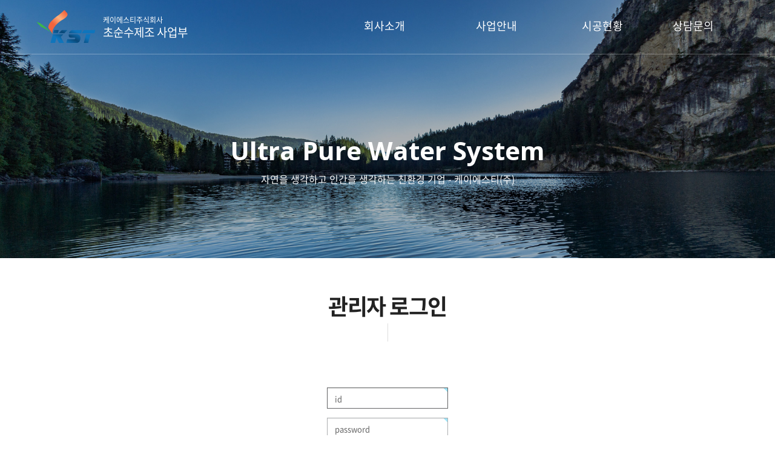

--- FILE ---
content_type: text/html; charset=UTF-8
request_url: https://kstwater.co.kr/board/bbs/login.php?url=%2Fboard%2Fbbs%2Fboard.php%3Fbo_table%3Dportfolio
body_size: 25099
content:

<!DOCTYPE html>
<html lang="ko">
<head>
<meta charset="utf-8">
<meta http-equiv="X-UA-Compatible" content="IE=edge">
<meta name="description" content="케이에스티주식회사, 초순수제조장치, 순수/초순수 전문기업, Ultra Pure Water System">
<meta name="viewport" content="width=device-width, initial-scale=.8, maximum-scale=1, user-scalable=no">
<meta property="og:type" content="website">
<meta property="og:title" content="KST - 초순수제조 사업부">
<meta property="og:description" content="케이에스티주식회사, 초순수제조장치, 순수/초순수 전문기업, Ultra Pure Water System">
<meta property="og:image" content="/image/kst_og_logo.png">
<meta property="og:url" content="https://www.kstwater.co.kr/">
<meta name="theme-color" content="#ffffff">

<title>KST - 초순수제조 사업부</title>
<link rel="canonical" href="https://www.b-trans.kr/" />
<!-- link rel="shortcut icon" href="/favicon.ico" -->
<link rel="icon" type="image/png" href="/image/favicon.png" sizes="32x32" />
<link rel="apple-touch-icon" href="/image/mobicon.png" />
<link rel="icon" type="image/png" href="/image/mobicon.png" />

<link href="../../css/bootstrap.css" rel="stylesheet">
<link href="../../css/style.lee.css" rel="stylesheet">
<link href="../../css/style.labor.kor.css" rel="stylesheet">

<link href="../../css/animate.css" rel="stylesheet">
<link href="../../css/jquery.bxslider.css" rel="stylesheet">
<link href="../../css/gray.css" rel="stylesheet">
<link href="../../js/owl.carousel/dist/assets/owl.carousel.min.css" rel="stylesheet">

<!-- script src="../../js/jquery.min.js"></script -->
<link rel="stylesheet" href="https://use.fontawesome.com/releases/v5.6.3/css/all.css" integrity="sha384-UHRtZLI+pbxtHCWp1t77Bi1L4ZtiqrqD80Kn4Z8NTSRyMA2Fd33n5dQ8lWUE00s/" crossorigin="anonymous">
<script src="//ajax.googleapis.com/ajax/libs/jquery/1.11.2/jquery.min.js"></script>
<script src="//ajax.googleapis.com/ajax/libs/jqueryui/1.11.1/jquery-ui.min.js"></script>
<script src="../../js/preprocess.js"></script>
<script src="../../js/jquery.bxslider.min.js"></script>
<script src="../../js/skrollr.js"></script>
<script src="../../js/jquery.gray.js"></script>
<script src="../../js/jquery.animateNumbers.js"></script>
<script src="../../js/owl.carousel/dist/owl.carousel.min.js"></script>

<!-- script src="../../js/Zoom.js"></script -->

<!--[if lt IE 9]>
<script src="../../js/html5shiv.min.js"></script>
<script src="../../js/respond.min.js"></script>
<script src="../../js/MooTools-Core-1.5.1.js"></script>
<script src="../../js/selectivizr-min.js"></script>
<![endif]-->

<script type="text/javascript">

var getNowScroll = function() {
	var de = document.documentElement;
	var b = document.body;
	var now = {};

	now.X = document.all ? (!de.scrollLeft ? b.scrollLeft : de.scrollLeft) : (window.pageXOffset ? window.pageXOffset : window.scrollX);
	now.Y = document.all ? (!de.scrollTop ? b.scrollTop : de.scrollTop) : (window.pageYOffset ? window.pageYOffset : window.scrollY);

	return now;
}

function popUpDiv(str,ww) {
	var nowScroll = getNowScroll();
	var theid = document.getElementById("popDiv");

	var windowWidth = document.body.scrollWidth;
	var windowheight = document.body.scrollHeight;
	var divLeft = (windowWidth - ww) / "2";

	theid.style.top = nowScroll.Y + 150 + "px";
	theid.style.left = divLeft;

	$("#sts").width(windowWidth);
	$("#sts").height(windowheight);
	$("#sts").fadeTo("1000", "0.8");
	//	$("#popDiv").html("<div style='border:1px solid #eaeaea;'><img src='" + str + "'></div>");

		$("#popDiv").html("<div style='width:100%; color:#ffffff; margin-bottom:10px; text-align:center; opacity:.6;'>큰 화면으로 시청하시려면 유투브의 '전체화면' 기능을 이용하세요!</div><div><iframe id='mv' frameborder='0' src='" + str + "' width='440' height='248' allowfullscreen></iframe></div><div style='width:100%; margin-top:10px; text-align:center;'><a href='javascript:closeDiv();' class='btn2 btn-primary6'>닫기</a></div>");
		$("#popDiv").show();

}

function closeDiv() {
	$("#sts").fadeOut("1000");
	$('#mv').attr( 'src', '' );
	$("#popDiv").hide();
}
</script>

<script type="text/javascript">
function police()
{
	var windowWidth = document.body.clientWidth;
	var windowWidthValue = (windowWidth - 500) / 2;
	var windowHeight = document.body.clientHeight;
	var windowHeightValue = (windowHeight - 500) / 2;
 
	window.open("/police.php","","scrollbars=no,width=500,height=500,top="+windowHeightValue+",left="+windowWidthValue);
}
function app1()
{
	var windowWidth = document.body.clientWidth;
	var windowWidthValue = (windowWidth - 500) / 2;
	var windowHeight = document.body.clientHeight;
	var windowHeightValue = (windowHeight - 500) / 2;
 
	window.open("/app1.php","","scrollbars=no,width=500,height=500,top="+windowHeightValue+",left="+windowWidthValue);
}
function app2()
{
	var windowWidth = document.body.clientWidth;
	var windowWidthValue = (windowWidth - 500) / 2;
	var windowHeight = document.body.clientHeight;
	var windowHeightValue = (windowHeight - 500) / 2;
 
	window.open("/app2.php","","scrollbars=no,width=500,height=500,top="+windowHeightValue+",left="+windowWidthValue);
}
</script>

<div id="sts" style="display:none; position:absolute; z-index:100000; top:0px; left:0px; background-color: #000000; cursor:pointer;" onClick="closeDiv();"></div>
<div id="popDiv" style="display:none; position:absolute; z-index:1000000; width:100%; text-align:center; filter:progid:DXImageTransform.Microsoft.dropshadow(color='#1C1C1C', offx=5, offy=5, positive=1); cursor:pointer;" onClick="closeDiv();"></div>
<script type="text/javascript">
// 자바스크립트에서 사용하는 전역변수 선언
var g4_path      = "..";
var g4_bbs       = "bbs";
var g4_bbs_img   = "img";
var g4_url       = "http://kstwater.co.kr/board";
var g4_is_member = "";
var g4_is_admin  = "";
var g4_bo_table  = "";
var g4_sca       = "";
var g4_charset   = "UTF-8";
var g4_cookie_domain = "";
var g4_is_gecko  = navigator.userAgent.toLowerCase().indexOf("gecko") != -1;
var g4_is_ie     = navigator.userAgent.toLowerCase().indexOf("msie") != -1;
</script>
<script type="text/javascript" src="../js/common.js"></script>
</head>


			<script>
		document.title = "관리자 로그인";
	</script>
	<body id="login">
	<div id="wrap_sub">
	<style>
.inner{width: 1200px; margin: 0 auto; max-width: 100%;}

#header{position: absolute; left: 0; width: 100%; height: 90px; z-index: 1000; border-bottom:1px solid rgba(255,255,255,0.3); transition: all .3s;}
#header.on{position: absolute; left: 0; width: 100%; height: 90px; background: #fff; z-index: 1000; border-bottom:1px solid rgba(255,255,255,0.3);}

#header .inner{position: relative;}
#header .inner .logo{position: absolute; top: 15px; left: 20px;}
#header .inner .logo a{display: block;}
#header .inner .logo a img{}
#header .inner .gnb{position: absolute; top: 0; right: 20px;}
#header .inner .gnb > li { list-style:none; text-align:center !important;}
#header .inner .gnb > li > ul li { list-style:none;  text-align:left !important; margin-left:-18px;}
#header .inner .gnb > li{position: relative; float: left; width: 140px; text-align: center; line-height: 90px;}
#header .inner .gnb > li > a{font-size: 18px; font-weight: 400; line-height: 1; color:#fff;}
#header.on .inner .gnb > li > a{font-size: 18px; font-weight: 400; line-height: 1; color:#222222;}
#header .inner .gnb > li:first-child > ul{border-left: 1px solid #ddd;}
#header .inner .gnb > li > ul{overflow: hidden; /* visibility: hidden; opacity: 0;  */ position: absolute; top: 90px; left: 0; width: 100%; height: 0;  /* border-top: 1px solid #ddd; border-bottom: 1px solid #ddd; */ border-right: 1px solid transparent;transition: all .3s;}
#header .inner .gnb:hover > li > ul{/* overflow: visible; visibility: visible; opacity: 1;  */position: absolute; top: 90px; left: 0; width: 100%; height: 210px;  /* border-top: 1px solid #ddd; border-bottom: 1px solid #ddd; */ border-right: 1px solid #ddd;}
#header .inner .gnb > li > ul li:first-child{padding-top: 20px;}
#header .inner .gnb > li > ul li:last-child-child{padding-bottom: 30px;}
#header .inner .gnb > li > ul li a{display: block;font-size: 15px; font-weight: 400; line-height: 35px; color:#555555;}
.gnb_bg{overflow: hidden; visibility: hidden; opacity: 0; background: url('/image/gnb_bg.jpg')top center no-repeat; position: absolute; top: 90px; width: 100%; height: 0; z-index: 100; border-top: 1px solid #ddd; border-bottom: 1px solid #ddd; transition: all .3s;}
.gnb_bg.on{overflow: visible; visibility: visible; opacity: 1;  background: url('/image/gnb_bg.jpg')top center no-repeat; position: absolute; top: 90px; width: 100%; height: 210px; z-index: 100; border-top: 1px solid #ddd; border-bottom: 1px solid #ddd; }

#header .inner .hambar{display: none;}
#header .c_name { float:left; margin-top:10px; margin-left:10px; line-height:1.2em; color:#ffffff;}
#header .c_name.on { float:left; margin-top:10px; margin-left:10px; line-height:1.2em; color:#666666;}
#main-nav .c_name { float:left; margin-top:18px; margin-left:10px; line-height:1.2em; color:#ffffff;}
.navigation{display: none;}
</style>
<div id="header" class="hidden-xs hidden-sm">
	<div class="inner">
		<div class="logo" style="width:400px;">
			<a href="/">
				<img src="/image/logo_b.png" style="float:left; display:inline-block;">
				<span class="c_name"><span style="font-size:12px;">케이에스티주식회사</span><p style="font-size:19px; margin-top:5px;">초순수제조 사업부</p></span>
			</a>
		</div>
		<ul class="gnb clfix">
			<li style="width:170px;"><a href="/sub1_1.php">회사소개</a>
				<ul>
					<li><a href="/sub1_1.php">인사말</a></li>
					<li><a href="/sub1_2.php">연혁</a></li>
					<li><a href="/sub1_3.php">인증현황 및 특허증</a></li>
					<li><a href="/sub1_4.php">주요사업실적</a></li>
					<li><a href="/sub1_5.php">찾아오시는 길</a></li>
				</ul>
			</li>
			<li style="width:200px;"><a href="/sub2_1.php">사업안내</a>
				<ul>
					<li><a href="/sub2_1.php">Ultra Pure Water System</a></li>
					<li><a href="/sub2_2.php">초순수 제조 Equipment</a></li>
					<li><a href="/sub2_3.php">Consumables materials</a></li>
					<li><a href="/sub2_4.php">UPW 소모품 관리대장</a></li>
				</ul>
			</li>
			<li style="width:150px;"><a href="/board/bbs/board.php?bo_table=portfolio">시공현황</a>
				<ul>
					<li><a href="/board/bbs/board.php?bo_table=portfolio">시공현황 갤러리</a></li>
				</ul>
			</li>
			<li style="width:150px;"><a href="/board/bbs/board.php?bo_table=request">상담문의</a>
				<ul>
					<li><a href="/board/bbs/board.php?bo_table=request">상담 및 견적문의</a></li>
				</ul>
			</li>
		</ul><!-- gnb -->

		<div class="lang">
		</div><!-- lang -->


	</div><!-- inner -->
</div>
<div class="gnb_bg"></div>

<div id="MMenu" class="hidden-lg hidden-md" style="position:absolute; top:0px; z-index:1000; width:100%; border-bottom: 1px solid rgba(255,255,255,0.3); transition: all .3s;">

	<div id="main-nav" class="container">
		<div class="navbar-header" style="padding-top:7.5px; padding-bottom:7.5px;">
			<!-- button type="button" class="navbar-toggle collapsed" data-toggle="collapse" data-target=".navbar-collapse" -->
			<button type="button" id="disable" class="navbar-toggle toggle-menu menu-right push-body" data-toggle="collapse" data-target=".navbar-collapse">
				<span class="sr-only">Toggle navigation</span>
				<span class="icon-bar"></span>
				<span class="icon-bar"></span>
				<span class="icon-bar"></span>
			</button>
			<a href="/">
				<img src="/image/logo_b.png" class="logo-w" style="max-width:190px; margin-top:10px; float:left; display:inline-block;">
				<span class="c_name"><span style="font-size:12px;">케이에스티주식회사</span><p style="font-size:19px; margin-top:5px;">초순수제조 사업부</p></span>
			</a>
		</div>
		<!-- div class="collapse navbar-collapse" -->
		<div class="collapse navbar-collapse cbp-spmenu cbp-spmenu-vertical cbp-spmenu-right">
			<center>
				<a href="/" class="hidden-lg hidden-md">
					<div style="color:#888888; font-size:12px; margin:30px 0; line-height:1em;">
						<img src="/image/logo_b.png" class="logo-w" style="max-width:160px;">
						<p style="font-size:12px; margin-top:10px;">케이에스티주식회사</p><p style="font-size:19px; margin-top:5px;">초순수제조 사업부</p>
					</div>
				</a>
			</center>
			<ul class="nav navbar-nav navbar-right">
				<li class="dropdown">
					<a class="dropdown-toggle" href="/sub1_1.php" data-target="#" data-toggle="dropdown" role="button" aria-expanded="false" style="font-size:16px;">회사소개</a>
					<ul class="dropdown-menu dropdown-menu-left" role="menu">
						<li><a href="/sub1_1.php">인사말</a></li>
						<li><a href="/sub1_2.php">연혁</a></li>
						<li><a href="/sub1_3.php">인증현황 및 특허증</a></li>
						<li><a href="/sub1_4.php">주요사업실적</a></li>
						<li><a href="/sub1_5.php">찾아오시는 길</a></li>
					</ul>
				</li>
				<li class="dropdown">
					<a class="dropdown-toggle" href="/sub2_1.php" data-target="#" data-toggle="dropdown" role="button" aria-expanded="false" style="font-size:16px;">사업안내</a>
					<ul class="dropdown-menu dropdown-menu-left" role="menu">
						<li><a href="/sub2_1.php">Ultra Pure Water System</a></li>
						<li><a href="/sub2_2.php">초순수 제조 Equipment</a></li>
						<li><a href="/sub2_3.php">Consumables materials</a></li>
						<li><a href="/sub2_4.php">UPW 소모품 관리대장</a></li>
					</ul>
				</li>
				<li class="dropdown">
					<a class="dropdown-toggle" href="/board/bbs/board.php?bo_table=portfolio" data-target="#" data-toggle="dropdown" role="button" aria-expanded="false" style="font-size:16px;">시공현황</a>
					<ul class="dropdown-menu dropdown-menu-left" role="menu">
						<li><a href="/board/bbs/board.php?bo_table=portfolio">시공현황 갤러리</a></li>
					</ul>
				</li>
				<li class="dropdown">
					<a class="dropdown-toggle" href="/board/bbs/board.php?bo_table=request" data-target="#" data-toggle="dropdown" role="button" aria-expanded="false" style="font-size:16px;">상담문의</a>
					<ul class="dropdown-menu dropdown-menu-left" role="menu">
						<li><a href="/board/bbs/board.php?bo_table=request">상담 및 견적문의</a></li>
					</ul>
				</li>
			</ul>
			<div class="hidden-lg hidden-md" style="clear:both;">&nbsp;</div>
			<div class="hidden-lg hidden-md">
				<table width="100%" border="0" cellpadding="0" cellspacing="0">
					<tr>
						<td style="padding:10px 25px; line-height:1.3em;">
							<span style="font-size:18px; color:#333333; line-height:1.4em;"><b>031</b>-<b>611</b>-<b>2115</b></span><br />
							<span style="font-size:12px; color:#666666;">상담가능시간 10:00 ~ 18:00</span><br />
							<span style="font-size:12px; color:#666666;">(평일 및 공휴일)</span><br />
							<span style="font-size:12px; color:#333333;">fax. 031-664-2118</span><br /><br />

							<span style="font-size:18px; color:#333333;"><b>water@k-st.co.kr</b></span><br />
							<span style="font-size:12px; color:#333333;">24시간 이메일 수신</span>
						</td>
					</tr>
				</table>
			</div>
		</div>
	</div>

</div>

<script type="text/javascript">
	$('#header .inner .gnb').mouseenter(function(){
		$('.gnb_bg').addClass('on')
		$('.c_name').addClass('on')
		$('#header').addClass('on')
//		$('#header .inner .logo a img').attr('src','/image/logo_on.png')
	})
	$('#header .inner .gnb').mouseleave(function(){
		$('.gnb_bg').removeClass('on')
		$('#header').removeClass('on')
		$('.c_name').removeClass('on')
//		$('#header .inner .logo a img').attr('src','/image/logo.png')
	})
</script>

<script type="text/javascript">
$('#header .inner .lang a span').mouseenter(function(){
		$('#header').addClass('on')
//		$('#header .inner .logo a img').attr('src','/image/logo_on.png')
	})
	$('#header .inner .lang a span').mouseleave(function(){
		$('#header').removeClass('on')
//		$('#header .inner .logo a img').attr('src','/image/logo.png')
	}) 

	//navigation
	$(window).resize(function (){
	  var width_size = window.outerWidth;
	  if (width_size >= 1025) {
		$('.navigation').fadeOut(0)
		$('#header').removeClass('on');
	  }
	});

var flip =0;
	$('.hambar').click(function(){
		flip ++;
		$('.navigation').stop(true,true).fadeToggle();
		$('.hambar').toggleClass('on');
		$('#header').toggleClass('sub');
		if($('#header').hasClass('on')){
			$('#header').find('h1 img.pc').attr('src', function (i, src) {
				return src.replace(".png", ".png");
			});
		}else{
			if(flip%2==0){
				$(this).parents('#header').find('h1 img.tab, h1 img.mob').attr('src', function (i, src) {
					return src.replace("_on.png", ".png");
				});
			}else {
				$(this).parents('#header').find('h1 img.tab, h1 img.mob').attr('src', function (i, src) {
					return src.replace(".png", "_on.png");
				});
			}
		}
	});
</script>

			<div class="cover-img-area loading">
		<div class="load-cover-img" style="background-image:url(/image/crsl_cover_main2.jpg);">
			<img src="/image/crsl_cover_main2.jpg" class="zero-opacity" onload="imgLoaded(this)">
		</div>
		<div class="container">
			<div class="title-container">
				<center>
					<div class="title">
						<h1 class="fadeInUp animated aa3" style="animation-delay: 0.2s;"><b>Ultra Pure Water System</b></h1>
						<p class="fadeInUp animated aa4" style="animation-delay: 0.6s;">자연을 생각하고 인간을 생각하는 친환경 기업 - 케이에스티(주)</p>
					</div>
				</center>
			</div>
		</div>
	</div>
	<section class="content-type-text">
		<div class="container widthcolor">
			<div class="row">

				<div class="col-sm-12">
					<div class="sub_inner">
						<!-- span class="sub_tit_eng font_quan"></span -->
						<h3 class="sub_tit">관리자 로그인</h3>
					</div>

					
					<div class="col-sm-12">
<center>
<table border="0" cellpadding="0" cellspacing="0" width="100%">
	<tr>
		<td align="center">
			<table border="0" cellpadding="0" cellspacing="0" width="*">
				<tr>
					<td align="center" valign="top">
						<table border="0" cellpadding="0" cellspacing="0" style="width:200px; border:1px solid #ffffff;">
							<tr>
								<td valign="top" style="padding:50px 0 20px 0;">
								<!-- 로그인 -->
									<form name="flogin" method="post" onsubmit="flogin_submit(this);" autocomplete="off" style="padding:0px;" class="form-horizontal">
									<input type="hidden" name="url" value='%2Fboard%2Fbbs%2Fboard.php%3Fbo_table%3Dportfolio'>
									<table border="0" cellpadding="0" cellspacing="0">
										<tr>
											<td style="padding:5px 15px;">

												  <div class="form-group">
												    <div class="col-sm-10">
													 <input type="text" id='login_mb_id' name=mb_id itemname="아이디" required minlength="2" value="" class="form-control" placeholder="id" style="width:200px;">
												    </div>
												  </div>
												  <div class="form-group">
												    <div class="col-sm-10">
													 <input type="password" name=mb_password itemname="패스워드" required value="" class="form-control" placeholder="password" style="width:200px;">
												    </div>

												  </div>
												  <div class="form-group">
												    <div class="col-sm-12">
														<button type="submit" class='btn2 btn-primary3' value="" style="width:200px; margin-bottom:10px;">로그인</button>
														<!-- button type="button" class="btn2 btn-primary5" id="btn_submit" style="width:200px;" onclick="location.href='./register.php'">회원가입</button>
														<button type="button" class="btn2 btn-primary5" style="width:200px;" onclick="win_password_lost();">아이디/비밀번호 찾기</button -->
														<center>관리자 only</center>
												    </div>
												  </div>
												  
												
												<!--
												<table border="0" cellpadding="0" cellspacing="0" width="440" height="60">
													<tr>
														<td width="80" align="right" style="color:#333333; font-family:verdana; font-size:11px; font-weight:bold; line-height:1.6em;">
															ID
															<br><br>
															PASSWORD
														</td>
														<td width="240" style="padding:0 0 0 10px">
															<input type="text" size="33" id='login_mb_id' name=mb_id itemname="아이디" required minlength="2" value="" style="height:24px;">
															<br><br>
															<input type="password" size="33" name=mb_password itemname="패스워드" required value="" style="height:24px;">
														</td>
														<td width="120">
															<input class="btn_submit3" type="submit" style="width:111px; padding:20px 0; font-size:16px; color:#ffffff;" value="로그인">
														</td>
													</tr>
												</table>
												-->
											</td>
										</tr>
									</table>
									</form>

								<!-- /로그인 -->
								</td>
							</tr>
						</table>
					</td>
				</tr>
			</table>
		</td>
	</tr>
</table>
</center>

<script type="text/javascript">
document.getElementById('login_mb_id').focus();

function flogin_submit(f)
{
    f.action = '../bbs/login_check.php';
    return true;
}

function guest_submit(f)
{
	if (document.getElementById('agree')) {
		if (!document.getElementById('agree').checked) {
			alert("개인정보수집에 대한 내용을 읽고 이에 동의하셔야 합니다.");
			return;
		}
	}

	f.url.value = "/board/bbs/board.php?bo_table=portfolio";
	f.action = "/board/bbs/board.php?bo_table=portfolio";
	f.submit();
}
</script>
					</div>
				</div>

			</div>
		</div>
	</section>
</div><!-- /wrap-->



<!-- footer -->
<footer id="footer">
	<div class="container">
		<div class="row">
			<div class="col-md-12" style="text-align:center;">
				<a href="/sub1_1.php" class="btn2 btn-primary6">인사말</a>
				<a href="/sub1_5.php" class="btn2 btn-primary6">오시는 길</a>
				<a href="/sub1_4.php" class="btn2 btn-primary6">사업실적</a>
				<a href="/board/bbs/write.php?bo_table=request" class="btn2 btn-primary6">상담문의</a>
			</div>
			<div class="col-md-3" style="line-height:2em; text-align:center;">
				<img src="/image/logo_w.png" class="logo-w" style="max-width:190px;">
				<p style="margin-top:10px;">케이에스티주식회사</p>
				<p style="font-size:19px; margin-top:-15px;">초순수제조 사업부</p>
			</div>
			<div class="col-md-6" style="text-align:center;" id="font_icon">
				<!-- 케이에스티주식회사<br / -->
				<i class="fas fa-paw fa-user"></i> 대표 류주환 &nbsp;&nbsp;<span style="color:#333333;">|</span>&nbsp;&nbsp;
				<i class="fab fa-black-tie fa-lg" style="color:#ffffff;"></i> 사업자등록번호 125-81-90741<br />
				<i class="fas fa-map-marker-alt fa-lg"></i> 본사 - 경기도 평택시 진위면 동천1길 28  &nbsp;&nbsp;<span style="color:#333333;">|</span>&nbsp;&nbsp; <i class="fas fa-fw fa-phone"></i> 031-611-2115 &nbsp;&nbsp;<span style="color:#333333;">|</span>&nbsp;&nbsp; <i class="fas fa-fax"></i> 031-664-2118<br class="t_br" /><span class="c_br">&nbsp;&nbsp;<span style="color:#333333;">|</span>&nbsp;&nbsp;</span>
				<i class="fas fa-map-marker-alt fa-lg"></i> 기업부설연구소 - 경기도 평택시 동천1길 38(D동)<br />
				<i class="fas fa-map-marker-alt fa-lg"></i> 울산지점영업소 - 울산광역시 온산읍 원신온3길26 1층 상가 101호 &nbsp;&nbsp;<span style="color:#333333;">|</span>&nbsp;&nbsp; <i class="fas fa-fw fa-phone"></i> 052-709-3033<br />
				<i class="fas fa-envelope"></i> <a href="mailto:water@k-st.co.kr">water@k-st.co.kr</a>

								
			</div>
			<div class="col-md-3" style="text-align:center;">
				<div class="cursor" style="width:100%; height:auto; padding:0 0 15px 0; text-align:center; color:#ffffff;" onclick="location.href='tel:031-611-2115'">
					<span>전화상담</span><br />
					<span style="font-size:30px; font-weight:bold; font-family:Myriad Pro;"><i>031-611-2115</i></span><br />
					<span style="color:#888888;">평일 09:00 ~ 18:00<br />점심 12:30 ~ 13:30</span>
				</div>
			</div>
		</div><!-- /row -->
	</div>
	
	<section style="background-color: transparent; margin-bottom:20px;">
		<div class="container">
			<div class="row">
				<div class="col-md-12 text-center copyright">
					Copyright &copy; kstwater.co.kr All Rights Reserved.
											<a href="../bbs/login.php?url=%2Fboard%2Fbbs%2Fboard.php%3Fbo_table%3Dportfolio" style="color:#444444;">admin</a>
									</div>
			</div>
		</div>
	</section>
</footer>

<div class="back-to-top">TOP</div>


<script src="/js/bootstrap.min.js"></script>
<script src="/js/modernizr.js"></script>
<script src="/js/jPushMenu.js"></script>
<!-- script src="js/v2p.js"></script -->
<script src="/js/template.js"></script></body>
<script type="text/javascript" src="../js/wrest.js"></script>

<!-- 새창 대신 사용하는 iframe -->
<iframe width=0 height=0 name='hiddenframe' style='display:none;'></iframe>


</body>
</html>


--- FILE ---
content_type: text/css
request_url: https://kstwater.co.kr/css/style.lee.css
body_size: 19260
content:
/* loading style ---------- */

#loader-wrapper {
	position: fixed;
	top: 0;
	left: 0;
	right: 0;
	bottom: 0;
	width: 100%;
	height: 100%;
	z-index: 99991;
}

#loader {
	display: block;
	position: relative;
	left: 50%;
	top: 50%;
	width: 150px;
	height: 150px;
	margin: -75px 0 0 -75px;
	border-radius: 50%;
	border: 3px solid transparent;
	border-top-color: #32CBC9;
	-webkit-animation: spin 2s linear infinite;
	animation: spin 2s linear infinite;
	z-index: 1001;
}

#loader:before {
	content: "";
	position: absolute;
	top: 5px;
	left: 5px;
	right: 5px;
	bottom: 5px;
	border-radius: 50%;
	border: 3px solid transparent;
	border-top-color: #32CBC9;
	-webkit-animation: spin 3s linear infinite;
	animation: spin 3s linear infinite;
}

#loader:after {
	content: "";
	position: absolute;
	top: 15px;
	left: 15px;
	right: 15px;
	bottom: 15px;
	border-radius: 50%;
	border: 3px solid transparent;
	border-top-color: #32CBC9;
	-webkit-animation: spin 1.5s linear infinite;
	animation: spin 1.5s linear infinite;
}

 @-webkit-keyframes spin {
 0% {
 -webkit-transform: rotate(0deg);
 -ms-transform: rotate(0deg);
 transform: rotate(0deg);
}
 100% {
 -webkit-transform: rotate(360deg);
 -ms-transform: rotate(360deg);
 transform: rotate(360deg);
}
}

 @keyframes spin {
 0% {
 -webkit-transform: rotate(0deg);
 -ms-transform: rotate(0deg);
 transform: rotate(0deg);
}
 100% {
 -webkit-transform: rotate(360deg);
 -ms-transform: rotate(360deg);
 transform: rotate(360deg);
}
}

#loader-wrapper .loader-section {
	position: fixed;
	top: 0;
	width: 51%;
	height: 100%;
	background: #F6D8BC; /* preloader 좌우 배경색 ---------- */
	z-index: 1000;
	-webkit-transform: translateX(0);
	-ms-transform: translateX(0);
	transform: translateX(0);
}

#loader-wrapper .loader-section.section-left {
	left: 0;
	-webkit-transform: translateX(0%);
	-ms-transform: translateX(0%);
	transform: translateX(0%);
	-webkit-transition: all 0.7s 0.3s cubic-bezier(0.645, 0.045, 0.355, 1.000);
	transition: all 0.7s 0.3s cubic-bezier(0.645, 0.045, 0.355, 1.000);
}

#loader-wrapper .loader-section.section-right {
	right: 0;
	-webkit-transform: translateX(0%);
	-ms-transform: translateX(0%);
	transform: translateX(0%);
	-webkit-transition: all 0.7s 0.3s cubic-bezier(0.645, 0.045, 0.355, 1.000);
	transition: all 0.7s 0.3s cubic-bezier(0.645, 0.045, 0.355, 1.000);
}

/* Loaded */

.loaded #loader-wrapper .loader-section.section-left {
	-webkit-transform: translateX(-100%);
	-ms-transform: translateX(-100%);
	transform: translateX(-100%);
	-webkit-transition: all 0.7s 0.3s cubic-bezier(0.645, 0.045, 0.355, 1.000);
	transition: all 0.7s 0.3s cubic-bezier(0.645, 0.045, 0.355, 1.000);
}

.loaded #loader-wrapper .loader-section.section-right {
	-webkit-transform: translateX(100%);
	-ms-transform: translateX(100%);
	transform: translateX(100%);
	-webkit-transition: all 0.7s 0.3s cubic-bezier(0.645, 0.045, 0.355, 1.000);
	transition: all 0.7s 0.3s cubic-bezier(0.645, 0.045, 0.355, 1.000);
}

.loaded #loader {
	opacity: 0;
	-webkit-transition: all 0.3s ease-out;
	transition: all 0.3s ease-out;
}

.loaded #loader-wrapper {
	visibility: hidden;
	-webkit-transform: translateY(-100%);
	-ms-transform: translateY(-100%);
	transform: translateY(-100%);
	-webkit-transition: all 0.3s 1s ease-out;
	transition: all 0.3s 1s ease-out;
}

/*end loading style ---------- */


/* Action btn */
#Action-btn .item-wrap{
	margin-bottom: 40px;
	text-align:center;
}

#Action-btn i{
	width: 120px;
	height: 120px;
	
	border-radius: 100%;
	
	font-size: 40px;	
	color: #0D1B58;
	line-height: 120px;
	
	-webkit-transition:all 0.3s;
	-moz-transition:all 0.3s;
	-ms-transition:all 0.3s;
	-o-transition:all 0.3s;
	transition:all 0.3s;

	cursor:pointer;
}

#Action-btn i.pointer{
	background-color: #1CCCCA;
}

#Action-btn i:after {
	position: absolute;
	content: '';
	width: 100%;
	height: 100%;
	border-radius: 50%;
	
	box-shadow: 0 0 0 6px #0D1B58;

	opacity:.2;

	-webkit-box-sizing: content-box;
	-moz-box-sizing: content-box;
	box-sizing: content-box;
	
	top: -7px;
	left: -7px;
	padding: 7px;
	
	-webkit-transition:all 0.3s;
	-moz-transition:all 0.3s;
	-ms-transition:all 0.3s;
	-o-transition:all 0.3s;
	transition:all 0.3s;
	
	-webkit-transform: scale(0.8);
	-moz-transform: scale(0.8);
	-ms-transform: scale(0.8);
	-o-transform: scale(0.8);
	transform: scale(0.8);
}

#Action-btn i.pointer:after{
	box-shadow: 0 0 0 4px #1CCCCA;
}


#Action-btn i:hover{
	font-size: 70px;
}

#Action-btn i:hover:after {
	-webkit-transform: scale(1);
	-moz-transform: scale(1);
	-ms-transform: scale(1);
	transform: scale(1);
	opacity: 1;
}

#Action-btn .item-title{
	margin: 20px 0 10px;
	
	font-family:"Poppins", "notokr-bold";
	color: #0D1B58;
	font-size: 18px;
/*	text-transform: uppercase; ---------- */
	letter-spacing: 1px;
}

@media (max-width: 767px){
	#Action-btn i{
		width: 120px;
		height: 120px;
		
		font-size: 50px;
		line-height: 120px;
	}
	
	#Action-btn .item-title{
		font-size: 15px;
		font-family:"Poppins", 'notokr-bold';
	}
}

/*end Action btn style ---------- */



/* flow */
#flow{
	position: relative;
	padding-top: 20px;
	
	background-image: url('../image/main_middle_bg.jpg');
	background-position:center; background-repeat:no-repeat; background-size:cover;
}

#flow .flow-top-title{	
	font-family: 'notokr-bold', sans-serif;
	font-size: 24px;
	color: #333333;
}

#flow .flow-slider-wrapper{
	position: relative;
}

/***** flow 바 *****/
#flow .progress-bar{
	display: block;
	width: 100%;
	height: 2px;
	background: transparent;
	border-bottom: 1px dotted #0C7984;
	position: absolute;
	top: 50%;
}

#flow .progress-bar.start,
#flow .progress-bar.finish{
	width: 80%;
}

#flow .progress-bar.start{
	right: 0
}

#flow .progress-bar.finish{
	left: 0
}

#flow .progress-bar.start:before {
	position: absolute;
	left: 0;
	display: block;
	content: '';
	width: 6px;
	height: 6px;
	background: #00d9ec;
	top: -1px;
	
	border-radius: 50%;
}

#flow .progress-bar.finish:before {
	position: absolute;
	right: 0;
	display: block;
	content: '';
	width: 6px;
	height: 6px;
	background: #00d9ec;
	top: -1px;
	
	border-radius: 50%;
}

/***** flow 내용 *****/
#flow .flow-wrap{
	display: block;
	position: relative;
	overflow: hidden;
}

#flow .flow-wrap .flow-title span{
	display: inline-block;
	
	padding: 0 10px;
	
	font-family: 'notokr-bold';
	font-size: 80px;
	font-weight: bold;
	line-height: 1em;
	letter-spacing: -0.05em;
	color: #333333;
	
	z-index: 100;
}

#flow .flow-wrap .flow-icon{
	display: inline-block;
	margin: 10px 0;
	
	font-size: 70px;
	color: #333333;
	line-height: 1em;
}

#flow .flow-wrap .flow-desc{
	margin: 30px 0;
	
	font-size: 18px;
	color: #666666;
	line-height: 1.6;
}

/***** flow 페이져 *****/
#flow .bx-pager{
	bottom: -30px;	
}

#flow .bx-pager .bx-pager-link{
	border-radius: 0;
	background: none;
	width: auto;
	height: auto;
	
	margin-right: 15px;

	font-family: 'verdana',sans-serif;
	font-size: 20px;
	font-weight: bold;
	line-height: 2em;
	letter-spacing: -0.05em;
	text-align: right;
	text-indent: 0;
	text-decoration: none;
	
	border-bottom: 1px solid #888888;
	
	-webkit-transition: all 0.5s ease-in-out;
	-moz-transition: all 0.5s ease-in-out;
	-ms-transition: all 0.5s ease-in-out;
	-o-transition: all 0.5s ease-in-out;
	transition: all 0.5s ease-in-out;
}

#flow .bx-pager .bx-pager-link:hover{
	color: #333333;
	border-color: #333333;
}

#flow .bx-pager .bx-pager-link:before{
	content: '0';
}

#flow .bx-pager .bx-pager-link.active{
	padding-left: 20px;
	
	color: #333333;
	border-color: #333333;
}

#flow .bx-controls-direction a{
	margin: 0;
}

@media (max-width: 250px){
	#flow .flow-top-title {
		font-size: 18px;
	}
	
	#flow .flow-wrap .flow-icon{
		font-size: 40px;
	}
	
	#flow .flow-wrap .flow-title span {
		font-size: 30px;
	}
	
	#flow .flow-wrap .flow-desc{
		margin: 15px 0;
		
		font-size: 15px;
	}
	
	#flow .bx-pager .bx-pager-link{
		font-size: 13px;
	}
}

/***** bx-slider *****/
.bx-slider-wrap{
	position: relative;
}

.bx-slider-wrap ul{
	margin: 0;
	padding: 0;
}

.bx-wrapper{
	margin: 0 auto !important;
}

.bx-wrapper *,
.bx-wrapper *:before,
.bx-wrapper *:after {
	-webkit-box-sizing: content-box;
	   -moz-box-sizing: content-box;
	   		box-sizing: content-box;
}

.bx-wrapper .bx-viewport .row{
	-webkit-box-sizing: border-box;
	   -moz-box-sizing: border-box;
	   		box-sizing: border-box;
}

.bx-wrapper .bx-viewport div[class*='col-'],
.bx-wrapper .bx-viewport div[class*='col-']:before,
.bx-wrapper .bx-viewport div[class*='col-']:after{
	-webkit-box-sizing: border-box;
	   -moz-box-sizing: border-box;
	   		box-sizing: border-box;
}

.bx-wrapper .bx-viewport {
	border: none !important;
	left: 0 !important;
	box-shadow: none !important;
	background: none !important;
}

.bx-wrapper .bx-controls-direction a{
	z-index: 60 !important;
}

.bx-wrapper .bx-pager{
	padding: 0;
	bottom: 10px;
}

.bxslider{
	margin: 0;
	padding: 0;
}



.dotted {
    height: 1px;
    background: url('/image/bg_footer_widgets.png') repeat-x 0 100%;
    padding-top: 5px;
}

/***** 게시판 view *****/
#writeContents {
	font-size: 16px !important;
	line-height: 1.6em !important;
}

/***** 게시판 list *****/
.b_list_16 {
	font-size: 16px !important;
	background-color: transparent !important;
}

/* FOLLOW MENU */
#ui_follow{position:fixed;right:0;bottom:96px;background:url('') 0 0 no-repeat;z-index:11;
	-webkit-transition:top 0.2s cubic-bezier(0.75,0.1,0.25,1);
	transition:top 0.2s cubic-bezier(0.75,0.1,0.25,1);
}

#ui_follow2{position:fixed;right:0;bottom:96px;background:url('') 0 0 no-repeat;z-index:11;
	-webkit-transition:top 0.2s cubic-bezier(0.75,0.1,0.25,1);
	transition:top 0.2s cubic-bezier(0.75,0.1,0.25,1);
}

#ui_follow3{position:fixed;left:0;top:193px;background:url('') 0 0 no-repeat;z-index:11;
	-webkit-transition:top 0.2s cubic-bezier(0.75,0.1,0.25,1);
	transition:top 0.2s cubic-bezier(0.75,0.1,0.25,1);
}

#bottom_layer {position:fixed;left:0;bottom:0;background-color:#E7BA3A;z-index:11;
	-webkit-transition:top 0.2s cubic-bezier(0.75,0.1,0.25,1);
	transition:top 0.2s cubic-bezier(0.75,0.1,0.25,1);
    box-shadow: 10px 10px 50px rgba(0, 0, 0, 0.3);
	color:#000000;
}

#bottom_layer .form-control {background-color:#ffffff; border-color:#ffffff; color:#000000; height:36px; padding: 3px 12px !important; border-radius:20px; font-size:16px !important;}
#bottom_layer .form-control:focus {background-color:#000000; border-color:#000000; color:#ffffff;}

/* btn_wheel */
#btn_mouse_wheel {
	position: absolute;
	text-align: center;
	bottom: 45px;
	z-index: 1;
	width:100%;
	left: 0;
	right: 0;
	opacity: .5;
}


/*
.sub_nav ul, menu, li {list-style: none;padding-left:0;}
.sub_nav2 ul, menu, li {list-style: none;padding-left:0;}
.sub_nav3 ul, menu, li {list-style: none;padding-left:0;}
.sub_nav4 ul, menu, li {list-style: none;padding-left:0;}
.sub_nav5 ul, menu, li {list-style: none;padding-left:0;}

.sub_inner{max-width:1200px;margin:0 auto}

.clear:after{clear:both; content:''; display:block}

.area_sub_nav .sub_nav {background-color:#eaeaea;}
.area_sub_nav .sub_nav .sub_inner{height:50px;line-height:50px;background-color:#fff}
.area_sub_nav .sub_nav .sub_inner li{float:left;width:19.917%;text-align:center;line-height:50px;margin:0 0 0 1px;background-color:#eaeaea}
.area_sub_nav .sub_nav .sub_inner li:last-child{width:19.834%;margin:0 1px 0 1px}
.area_sub_nav .sub_nav .sub_inner li a{display:block;width:100%;height:100%;font-size:15px;letter-spacing:-0.04em;}
.area_sub_nav .sub_nav .sub_inner li a:hover, .area_sub_nav .sub_nav .sub_inner li a:focus, .area_sub_nav .sub_nav .sub_inner li.on a{background-color:#f5f5f5;color:#666666;font-weight:700}

.area_sub_nav .sub_nav2 {background-color:#eaeaea;}
.area_sub_nav .sub_nav2 .sub_inner{height:50px;line-height:50px;background-color:#fff}
.area_sub_nav .sub_nav2 .sub_inner li{float:left;width:49.917%;text-align:center;line-height:50px;margin:0 0 0 1px;background-color:#eaeaea}
.area_sub_nav .sub_nav2 .sub_inner li:last-child{width:49.834%;margin:0 1px 0 1px}
.area_sub_nav .sub_nav2 .sub_inner li a{display:block;width:100%;height:100%;font-size:15px;letter-spacing:-0.04em;}
.area_sub_nav .sub_nav2 .sub_inner li a:hover, .area_sub_nav .sub_nav2 .sub_inner li a:focus, .area_sub_nav .sub_nav2 .sub_inner li.on a{background-color:#f5f5f5;color:#666666;font-weight:700}

.area_sub_nav .sub_nav3 {background-color:#eaeaea;}
.area_sub_nav .sub_nav3 .sub_inner{height:50px;line-height:50px;background-color:#fff}
.area_sub_nav .sub_nav3 .sub_inner li{float:left;width:24.917%;text-align:center;line-height:50px;margin:0 0 0 1px;background-color:#eaeaea}
.area_sub_nav .sub_nav3 .sub_inner li:last-child{width:24.834%;margin:0 1px 0 1px}
.area_sub_nav .sub_nav3 .sub_inner li a{display:block;width:100%;height:100%;font-size:15px;letter-spacing:-0.04em;}
.area_sub_nav .sub_nav3 .sub_inner li a:hover, .area_sub_nav .sub_nav3 .sub_inner li a:focus, .area_sub_nav .sub_nav3 .sub_inner li.on a{background-color:#f5f5f5;color:#666666;font-weight:700}

.area_sub_nav .sub_nav4 {background-color:#eaeaea;}
.area_sub_nav .sub_nav4 .sub_inner{height:50px;line-height:50px;background-color:#fff}
.area_sub_nav .sub_nav4 .sub_inner li{float:left;width:99.917%;text-align:center;line-height:50px;margin:0 0 0 1px;background-color:#eaeaea}
.area_sub_nav .sub_nav4 .sub_inner li:last-child{width:99.834%;margin:0 1px 0 1px}
.area_sub_nav .sub_nav4 .sub_inner li a{display:block;width:100%;height:100%;font-size:15px;letter-spacing:-0.04em;}
.area_sub_nav .sub_nav4 .sub_inner li a:hover, .area_sub_nav .sub_nav4 .sub_inner li a:focus, .area_sub_nav .sub_nav4 .sub_inner li.on a{background-color:#f5f5f5;color:#666666;font-weight:700}

.area_sub_nav .sub_nav5 {background-color:#eaeaea;}
.area_sub_nav .sub_nav5 .sub_inner{height:50px;line-height:50px;background-color:#fff}
.area_sub_nav .sub_nav5 .sub_inner li{float:left;width:33.417%;text-align:center;line-height:50px;margin:0 0 0 1px;background-color:#eaeaea}
.area_sub_nav .sub_nav5 .sub_inner li:last-child{width:32.834%;margin:0 1px 0 1px}
.area_sub_nav .sub_nav5 .sub_inner li a{display:block;width:100%;height:100%;font-size:15px;letter-spacing:-0.04em;}
.area_sub_nav .sub_nav5 .sub_inner li a:hover, .area_sub_nav .sub_nav5 .sub_inner li a:focus, .area_sub_nav .sub_nav5 .sub_inner li.on a{background-color:#f5f5f5;color:#666666;font-weight:700}

@media all and (max-width:1280px){
	.sub_inner{width:96%}
	.area_sub_nav .sub_nav .sub_inner li{margin:0 0 0 0.083%}
	.area_sub_nav .sub_nav .sub_inner li:last-child{margin:0 0.083% 0 0.083%}

	.area_sub_nav .sub_nav2 .sub_inner li{margin:0 0 0 0.083%}
	.area_sub_nav .sub_nav2 .sub_inner li:last-child{margin:0 0.083% 0 0.083%}

	.area_sub_nav .sub_nav3 .sub_inner li{margin:0 0 0 0.083%}
	.area_sub_nav .sub_nav3 .sub_inner li:last-child{margin:0 0.083% 0 0.083%}

	.area_sub_nav .sub_nav4 .sub_inner li{margin:0 0 0 0.083%}
	.area_sub_nav .sub_nav4 .sub_inner li:last-child{margin:0 0.083% 0 0.083%}

	.area_sub_nav .sub_nav5 .sub_inner li{margin:0 0 0 0.083%}
	.area_sub_nav .sub_nav5 .sub_inner li:last-child{margin:0 0.083% 0 0.083%}
}

@media (max-width: 768px) {
	.area_sub_nav .sub_nav .sub_inner li a { font-size: 13px; }
	.area_sub_nav .sub_nav2 .sub_inner li a { font-size: 13px; }
	.area_sub_nav .sub_nav3 .sub_inner li a { font-size: 13px; }
	.area_sub_nav .sub_nav4 .sub_inner li a { font-size: 13px; }
	.area_sub_nav .sub_nav5 .sub_inner li a { font-size: 13px; }
}
*/
.sub_inner .sub_tit:after {
    display: block;
    content: "";
    width: 1px;
    height: 30px;
    margin: 20px auto 20px;
    background-color: #dddddd;
}
.sub_inner .sub_tit_eng {
    display: block;
    line-height: 16px;
    font-size: 14px;
    color: #a3a6b0;
    text-align: center;
    letter-spacing: 0.1em;
}
.font_quan {
    font-family: 'Quantico', sans-serif;
}
.sub_inner .sub_tit {
    margin: 20px 0 0 0;
    font-size: 36px;
    line-height: 18px;
    font-weight: 700;
    text-align: center;
    letter-spacing: -0.04em;
}

@media (max-width: 768px) {
	.sub_inner .sub_tit {
		margin: 4px 0 0 0;
	}
	.sub_inner .sub_tit {
		margin: 10px 0 10px 0;
		font-size: 28px;
		line-height: 30px;
	}
	.sub_inner .sub_tit:after {
		height: 20px;
		margin: 5px auto 10px;
	}
}

@media (max-width: 480px) {
	.sub_inner .sub_tit {
		font-size: 20px;
		line-height: 22px;
	}
}


/***** 서브페이지 관련 *****/

@media only screen and (min-width: 992px) {
  .padding-12 {
  padding:0 110px;
  }
  .padding-right-10 {
  padding-right:10px;
  }
}
@media only screen and (min-width: 1200px) {
  .padding-12 {
  padding:0 150px;
  }
  .padding-right-10 {
  padding-right:10px;
  }
}

.caa { border:1px solid #1CCCCA !important; color:#1CCCCA; font-weight:bold; }
.caa2 { background-color:#1CCCCA; border:1px solid #19b7b5 !important; color:#ffffff; }
.cab { background-color:#1D75BA; border:1px solid #eaeaea !important; color:#ffffff; font-weight:bold;}


/***** 서브페이지 왼메뉴 *****/
#lnb{float:left; width:200px;}
#lnb .top_title { padding:15px 15px; background-color:#0D1B58; color:#ffffff; font-size:16px; font-weight:bold; border-bottom:4px solid #C2BFBC;}
#lnb ul.depth2{width:100%; padding:0;}
#lnb ul.depth2 li {vertical-align:top; border-bottom:1px solid #dddddd; list-style: none;}
#lnb ul.depth2 li a{display:block; padding:15px 0 15px 20px;}
#lnb ul.depth2 li ul.depth3{margin-top:-7px; padding-bottom:8px;}
#lnb ul.depth2 li ul.depth3 li{border-bottom:none;}
#lnb ul.depth2 li ul.depth3 li a{padding:7px 0 7px 20px; border-bottom:none;}

#lnb ul.depth2 li a{display:block;width:100%;height:100%;font-size:15px;letter-spacing:-0.04em;}
#lnb ul.depth2 li a:hover, #lnb ul.depth2 li a:focus, #lnb ul.depth2 li.on a{background-color:#ffffff;color:#0D1B58;font-weight:700;}

#lnb .banner { }

/* YOUTUBE LAYOUT */
.embed-container {
	position: relative;
	width: 100%;
	height: 0;
	padding-bottom: 56.25%;
}

.embed-container iframe {
	position: absolute;
	top: 0;
	left: 0;
	width: 100%;
	height: 100%;
}

.Iam b {
  float: left;
  overflow: hidden;
  position: relative;
  height: 25px;
  top:0px;
}
.Iam .innerIam {
  display: inline-block;
  position: relative;
  white-space: nowrap;
  top: 0;
  left: 0;
  font-weight:normal;

/*animation*/
-webkit-animation:move 10s;
   -moz-animation:move 10s;
    -ms-animation:move 10s;
     -o-animation:move 10s;
        animation:move 10s;
/*animation-iteration-count*/
-webkit-animation-iteration-count:infinite;
   -moz-animation-iteration-count:infinite;
    -ms-animation-iteration-count:infinite;
     -o-animation-iteration-count:infinite;
        animation-iteration-count:infinite;
/*animation-delay*/
-webkit-animation-delay:1.8s;
   -moz-animation-delay:1.8s;
    -ms-animation-delay:1.8s;
     -o-animation-delay:1.8s;
        animation-delay:1.8s;
}
@keyframes move{
	0%  { top: 0px; }
	20% { top: -25px; }
	40% { top: -50px; }
	60% { top: -75px; }
	80% { top: -100px; }
}

@-webkit-keyframes move {
	0%  { top: 0px; }
	20% { top: -25px; }
	40% { top: -50px; }
	60% { top: -75px; }
	80% { top: -100px; }
}
@-moz-keyframes move {
	0%  { top: 0px; }
	20% { top: -25px; }
	40% { top: -50px; }
	60% { top: -75px; }
	80% { top: -100px; }
}
@-o-keyframes move {
	0%  { top: 0px; }
	20% { top: -25px; }
	40% { top: -50px; }
	60% { top: -75px; }
	80% { top: -100px; }
}

--- FILE ---
content_type: text/css
request_url: https://kstwater.co.kr/css/style.labor.kor.css
body_size: 36654
content:
/* Last modified :2015-08-25 ---------- */
/* @import url(../font/NanumBarunGothic/NanumBarunGothic.css); */
@import url(//fonts.googleapis.com/css?family=Open+Sans:400,700);
@import url(//fonts.googleapis.com/css?family=Poppins:100,200,400,500,600,700);
@import url(//fonts.googleapis.com/css?family=Roboto:400,500,700);
@import url(/css/NotoSansKR-Hestia.css);

/* Layout ---------- */
html, body {height:100%; -webkit-font-smoothing:antialiased; font-family:"Myriad Pro", "Noto Sans KR", sans-serif; font-size:13px; word-break:keep-all;}
input, select, textarea, button, .form-control {border-radius:0; font-family:"Myriad Pro", "Noto Sans KR", sans-serif; font-size:13px !important; color:inherit; line-height:1.615384615384615 !important;}
#wrap {min-height:100%; height:100% !important; height:auto;}
#wrap_sub {height:auto;}
/* #footer {min-height:260px; padding:20px 0 20px 0; color:#888888; background-image:url(''); background-repeat:no-repeat; background-position:top; background-size:cover; background-color:#ffffff;} */
#footer {min-height:300px; padding:20px 0 20px 0; color:#888888; background-image:url('/image/footer_bg.jpg'); background-repeat:no-repeat; background-position:top; background-size:cover; background-color:#222222;}
#sponsor { padding:10px 0; color:#666666; background-color:#333333; }

/* Basic elements reset ---------- */
a {-webkit-transition:all 0.2s ease-in-out; -moz-transition:all 0.2s ease-in-out; -ms-transition:all 0.2s ease-in-out; -o-transition:all 0.2s ease-in-out; transition:all 0.2s ease-in-out;}
h1,.h1 {font-weight:normal; font-family:"Myriad Pro", "Noto Sans KR"; font-size:24px; color:#222222; font-weight:bold;} /* font-weight:normal (Safari/ FF) ---------- */
h2,.h2 {font-weight:normal; font-family:"Myriad Pro", "Noto Sans KR"; font-size:19px; color:#222222; font-weight:bold;}
h3,.h3 {font-weight:normal; font-family:"Myriad Pro", "Noto Sans KR"; font-size:16px; color:#222222; font-weight:bold;}
h4,.h4 {font-weight:normal; font-family:"Myriad Pro", "Noto Sans KR"; font-size:15px; color:#222222; font-weight:bold;}
h5,.h5 {font-weight:normal; font-family:"Myriad Pro", "Noto Sans KR"; font-size:13px; color:#222222; font-weight:bold;}
h6,.h6 {font-weight:normal; font-family:"Myriad Pro", "Noto Sans KR"; font-size:12px; color:#222222; font-weight:bold;}
.aa1 {font-size:44px}
.aa2 {font-size:20px;}
.aa3 {font-size:30px}
.aa4 {font-size:16px;}
.aa_tit {color:#222222; !important}
@media screen and (max-width:767px) {
h1,.h1 {font-weight:normal; font-family:"Myriad Pro", "Noto Sans KR"; font-size:14px; color:#222222; font-weight:bold;} /* font-weight:normal (Safari/ FF) ---------- */
.aa1 {font-size:24px}
.aa2 {font-size:16px;}
.aa3 {font-size:24px}
.aa4 {font-size:14px;}
}

.font_b1 {color:#F86300; font-weight:normal;}

/*
::selection { background:#ffffff; color: #222222; text-shadow: none;}
::-moz-selection { background:#ffffff; color: #222222; text-shadow: none;}
::-webkit-selection { background:#ffffff; color: #222222; text-shadow: none;}
*/

/* Block etc. ---------- */
section {padding:50px 0;}
@media (min-width: 1200px) {
	section {padding:0 0; background:#ffffff;}
	section .widthcolor {padding:50px; background-color:#ffffff;}
}
section.content-type-text h1 {margin-top:0;}
section.content-type-text h1 + .dvs-sub{margin-bottom:30px;}
@media screen and (max-width:767px) {section {padding:40px 0;} section.content-type-text h1 {font-size:20px;}}

.content-type-text .row + .row, .content-type-text .row + hr + .row {margin-top:30px;}
.content-type-text .row + hr{margin-top:50px;}
@media (max-width:767px) {.row + hr{display:none; visibility:hidden;}}
.content-type-text .dvs-sub.db + .row h3:first-child {margin-top:0;}
.content-type-text h3 + summary > h5 {margin:15px 0 5px;}
summary {font-size:13px; line-height:1.615384615384615;}

/* Box ---------- */
.box {display:inline-block; max-width:100%; height:auto; float:left; -webkit-transition:all 0.2s ease-in-out; -moz-transition:all 0.2s ease-in-out; -o-transition:all 0.2s ease-in-out; -ms-transition:all 0.2s ease-in-out; transition:all 0.2s ease-in-out;}
.box [class*='-body'] {padding:25px 25px 30px; text-align:justify;}
.box a.circle-primary60 + [class*='-body'] {padding-top:18px;}
.box [class*='-body'] h3 {margin-top:0;}
.box a.circle-primary60 + [class*='-body']:hover h3.title {color:#333333;}
.box-img {position:relative; display:block; width:100%; height:100%; overflow:hidden;}
.box-img img{max-width:100%; height:auto; display:block;}

/* Columns of equal height ---------- */
.inside {margin-top:20px; margin-bottom:20px;}
.inside-full-fh {height:100%; margin-top:0; margin-bottom:0;}

.row-fh {display:table; table-layout:fixed; height:100%; width:100%;}
.col-fh {display:table-cell; float:none; height:100%;}
.col-top {vertical-align:top;}
.col-middle {vertical-align:middle;}
.col-bottom {vertical-align:bottom;}

@media (min-width:480px) {
	.row-xs-fh {display:table; table-layout:fixed; height:100%; width:100%;}
	.col-xs-fh {display:table-cell; float:none; height:100%;}
	.col-xs-top {vertical-align:top;}
	.col-xs-middle {vertical-align:middle;}
	.col-xs-bottom {vertical-align:bottom;}
}
@media (min-width:768px) {
	.row-sm-fh {display:table; table-layout:fixed; height:100%; width:100%;}
	.col-sm-fh {display:table-cell; float:none; height:100%;}
	.col-sm-top {vertical-align:top;}
	.col-sm-middle {vertical-align:middle;}
	.col-sm-bottom {vertical-align:bottom;}
}
@media (min-width:992px) {
	.row-md-fh {display:table; table-layout:fixed; height:100%; width:100%;}
	.col-md-fh {display:table-cell; float:none; height:100%;}
	.col-md-top {vertical-align:top;}
	.col-md-middle {vertical-align:middle;}
	.col-md-bottom {vertical-align:bottom;}
}
@media (min-width:1200px) {
	.row-lg-fh {display:table; table-layout:fixed; height:100%; width:100%;}
	.col-lg-fh {display:table-cell; float:none; height:100%;}
	.col-lg-top {vertical-align:top;}
	.col-lg-middle {vertical-align:middle;}
	.col-lg-bottom {vertical-align:bottom;}
}

/* Padding, Margin, Gutter etc. ---------- */
.mg-b-20 {margin-bottom:20px !important;}
.mg-b-30 {margin-bottom:30px !important;}
.mg-b-40 {margin-bottom:40px !important;}
.mg-lr-0 {margin-left:0 !important; margin-right:0 !important;}
.pd-lr-0 {padding-left:0px !important; padding-right:0px !important;}
.pd-tb10-lr25 {padding:10px 25px !important;}

.gutter-20.row [class*='col-']{padding-left:10px; padding-right:10px;}
.gutter-20.row {margin-left:-10px; margin-right:-10px;}

.gutter-30.row [class*='col-']{padding-left:50px; padding-right:50px;}
.gutter-30.row {margin-left:-50px; margin-right:-50px;}

.va-m-ta-c {vertical-align:middle; text-align:center;}

/* Common Components ---------- */
/* typo ---------- */
.ff-Noto Sans KR {font-family:"Myriad Pro", "Noto Sans KR";}
.ff-Noto Sans KR {font-family:"Noto Sans KR";}
.ff-os4 {font-family:"Myriad Pro", "Open Sans"; font-weight:400 !important;}
.ff-os7 {font-family:"Myriad Pro", "Open Sans"; font-weight:700 !important;}
.fs-17 {font-size:22px; line-height:26px;}
.fs-15 {font-size:18px; line-height:26px;}
.fs-14 {font-size:14px; line-height:24px;}
.fs-13 {font-size:13px; line-height:1.615384615384615 !important;}
.fs-12 {font-size:12px !important; font-weight:normal; font-family:"Myriad Pro", "Noto Sans KR"; letter-spacing:-1px}

.text-ref {color:#F4511E;}
.text-date, .text-ref-cnt {color:#999999;}

footer cite {display:block; margin:15px 0 0; font-style:normal; color:#888;}
footer cite:before {content:'\2014 \00A0';}

.label.label-new {padding:.15em .55em .22em .5em; border-radius:.15em; background-color:#FF5722;}

/* Form ---------- */
.form-control {padding:7px 12px 5px; background:#fff; border-color:#afb1b3; position:relative; -webkit-appearance:none; -webkit-box-shadow:inset 0 1px 2px rgba(0, 0, 0, .075); box-shadow:inset 0 1px 2px rgba(0, 0, 0, .075); -webkit-transition:all 0.2s ease-in-out; -moz-transition:all 0.2s ease-in-out; -ms-transition:all 0.2s ease-in-out; -o-transition:all 0.2s ease-in-out; transition:all 0.2s ease-in-out;}
.form-control:focus {background:#fff; border-color:#646566; -webkit-box-shadow:inset 0 1px 2px rgba(0, 0, 0, .075); box-shadow:inset 0 1px 2px rgba(0, 0, 0, .075);}
.form-control::-moz-placeholder {color:inherit;}
.form-control:-ms-input-placeholder {color:inherit;}
.form-control::-webkit-input-placeholder {color:inherit;}
input[type="file"]:focus, input[type="radio"]:focus, input[type="checkbox"]:focus {outline:none; outline-offset:0;}
textarea {resize:vertical;}
textarea.noresize {resize:none}

/* Table ---------- */
.table > thead > tr > th {border:1px solid #19b7b5; background-color:#CDAD7E; font-family:"Myriad Pro", "Noto Sans KR", "Open Sans", sans-serif !important; color:#fff;}
.table-bordered {border-color:#009499;}
.table.va-m-ta-c th, .table.va-m-ta-c td {vertical-align:middle; text-align:center;}

/* Button ---------- */
.btn {padding:6px 12px; -webkit-transition:all 0.2s ease-in-out; -moz-transition:all 0.2s ease-in-out; -ms-transition:all 0.2s ease-in-out; -o-transition:all 0.2s ease-in-out; transition:all 0.2s ease-in-out;}
.btn:focus, .btn:active, .btn:active:focus, .btn.active:focus, .btn.focus, .btn:active.focus, .btn.active.focus {outline:none; outline-offset:0; box-shadow:none;}
.input-group-btn > .btn:hover, .input-group-btn > .btn:focus, .input-group-btn > .btn:active{z-index:0;}

/* Accordion ---------- */
.panel-group .panel {-webkit-border-radius:0px; -moz-border-radius:0px; border-radius:0px; border:none;}
.panel-default > .panel-heading {padding:0; outline:none; border:none; -webkit-border-radius:0; -moz-border-radius:0; -o-border-radius:0; border-radius:0; width:100%;}
.panel-default > .panel-heading + .panel-collapse > .panel-body {border:1px solid #f0f0f0; border-top:none; background-color:#fafafa;}
.panel-heading a {padding:15px 35px 12px 15px; display:inline-block; width:100%; background-color:#333333; font-size:13px; color:#ffffff; position:relative; text-decoration:none;}
.panel-transparent .panel-default > .panel-heading, .panel-transparent .panel-default > .panel-heading + .panel-collapse > .panel-body {background-color:transparent; color:inherit;}
.panel-transparent .panel-heading a {border:1px solid #007c80;}
.panel-transparent .panel-heading a.collapsed {color:#555; background-color:transparent; border:1px solid #f1f1f1;}
.panel-heading a:after {font-family:"FontAwesome"; content:"\f147"; position:absolute; right:15px; font-size:14px; font-weight:300; top:50%; line-height:1; margin-top:-7px;}
.panel-heading a.collapsed:after {content:"\f196";}
.panel-heading a:hover, .panel-transparent .panel-heading a:hover {text-decoration:none; border:1px solid #007c80; background-color:#333333; color:#ffffff;}
.panel-title a i {padding-right:10px;}

/* Sundries ---------- */
.cursor{cursor: pointer;}
.dropdown-toggle {cursor: pointer;}

.dvs-sub {display:block; position:relative; height:4px; margin-top:15px; margin-bottom:15px; background-color:#CDAD7E;}
.dvs-sub.db{width:40px;}
.dvs-sub.db:after {position:absolute; top:0; left:0; width:30px; height:4px; background-color:#CDAD7E; content:"";}
.dvs-sub.sg {width:30px; background-color:#ccc;}
.bg-primary .dvs-sub.sg {background-color:#fff;}
.dvs-sub.center {margin-left:auto; margin-right:auto;}
.dvs-sub.right {margin-left:auto;}

/* Loader ---------- */
.loading {background-image:url("../image/loader_bg0_40.gif"); background-repeat:no-repeat; background-position:center;}

/* Back to top ---------- */
/*
.back-to-top {position:fixed; bottom:10px; right:8px; width:40px; height:40px; border-radius:2px; cursor:pointer; background-color:#171717; opacity:0.6; z-index:1000; display:none;}
.back-to-top i {width:40px; padding-top:5px; text-align:center; color:#fff;}
.back-to-top:active {background-color:#333333;}
*/

.back-to-top {
    position:fixed;
    bottom: 10px;
    right: 8px;
    width: 50px;
    height: 50px;
    line-height: 60px;
    background: url("/image/back-to-top.png") #1D75BA no-repeat center 12px;
    font-size: 13px;
    font-family: Roboto;
    text-align: center;
    color: #fff;
	z-index:1000;
    cursor: pointer;
	display:none;
	border-radius:10px;
}

/* Icon ---------- */
i.fa {font-family:"FontAwesome";}
a.btn-plus {display:inline-block; float:right; text-align:center;}
a.btn-plus > i.fa {margin:0 4px; font-weight:normal; font-size:14px;}
a.circle-primary60 {width:60px; height:60px; display:block; border-radius:100%; -webkit-border-radius:100%; -moz-border-radius:100%; 	border-radius:100%; background-color:#0D1B58; color:#fff; text-align:center; line-height:69px;}
.box-img:hover a.circle-primary60, a.box-img:active a.circle-primary60 {background-color:#BFA27C;}

/* List ---------- */
.list-icons, .list {list-style:none; padding:0;}
.list-icons li, .list li {padding:5px 0;}
summary > .list-icons li {padding:0;}
summary > .list-icons li i[class*='fa-genderless'] {width:13px; margin-right:3px; font-size:11px; vertical-align:1px;}
.text-ref > i.fa-exclamation-circle {margin:0 4px 0 1px; vertical-align:-1px;}

/* Background ---------- */
.bg-white {background-color:#fff;}
.bg-light-gray {background-color:#f5f6f7;}
.bg-light-gold {background-color:#ffffff;}

.bg-light-middle1 {background-image:url("../image/bg-light-middle.jpg"); background-position:bottom; background-repeat:no-repeat; height:440px;}
.bg-light-middle2 {background-image:url("../image/main_banner_1.jpg"); background-position:bottom; background-repeat:no-repeat; height:200px;}
.bg-light-middle3 {background-image:url("../image/bg-light-middle3.jpg"); background-position:bottom; background-repeat:no-repeat; height:500px;}
.bg-light-middle4 {background-image:url("../image/bg-light-middle4.jpg"); background-position:bottom; background-repeat:no-repeat; height:500px;}
.bg-light-middle5 {background-image:url("../image/bg-light-middle5.jpg"); background-position:bottom; background-repeat:no-repeat; height:500px;}
.bg-light-middle6 {background-image:url("../image/bg-light-middle6.jpg"); background-position:bottom; background-repeat:no-repeat; height:500px;}
.bg-light-middle7 {background-color:#eaeaea;}

.bg-light-aa1 {background-color:#333333; background-image:url("../image/fabric.png"); background-position:center; background-repeat:repeat; background-size:250px;}
.bg-light-aa2 {background-color:#ffffff; background-image:url("../image/fabric.png"); background-position:center; background-repeat:repeat; background-size:250px;}
.bg-light-aa3 {background-color:#111111; background-image:url("../image/fabric.png"); background-position:center; background-repeat:repeat; background-size:250px;}

@media (max-width:1200px) {
.bg-light-middle2 {background-image:url("../image/main_banner_1s.jpg"); background-position:bottom; background-repeat:no-repeat; height:350px;}
}

/* Cover Image etc. ---------- */
.cover-img-area {position:relative; padding-top:70px; padding-bottom:10px; overflow:hidden; background-repeat:no-repeat; background-color:#080e15; background-position:center;}
.cover-img-area img {max-width:100% !important; height:auto !important;}
.cover-img-area:after {content:""; position:absolute; top:0; left:0; width:100%; height:100%; z-index:0;}
.cover-img-area .title-container {position:relative; overflow:hidden; padding:12% 1px 9%; z-index:1;}
.cover-img-area .title-container .title>* {color:#fff; margin-bottom:0.35em;}
.cover-img-area .title-container .title > h1 {font-family:"Open Sans", "Noto Sans KR"; font-size:42px; text-transform:none; line-height:1em;}
.cover-img-area .title-container .subtitle>* {color:#fff; color:rgba(255, 255, 255, 0.95);}
.cover-img-area .title-container .subtitle > h2 {margin-top:0; font-family:"Open Sans", "Noto Sans KR"; font-size:20px; text-transform:none; line-height:1.4em;}

@media (max-width:992px) {.cover-img-area .title-container {position:relative; overflow:hidden; padding:13% 1px 8%; z-index:1;}}
@media (max-width:767px) {.cover-img-area .title-container {position:relative; overflow:hidden; padding:13% 1px 8%; z-index:1;}}

@media (max-width:767px) {.cover-img-area .title-container .title > h1 {font-size:26px;}	.cover-img-area .title-container .subtitle > h2 {font-size:14px;}}
.load-cover-img {background-position:center; -webkit-background-size:cover; -moz-background-size:cover; -o-background-size:cover; background-size:cover; opacity:0; position:absolute; top:0; right:0; bottom:0; left:0; -webkit-transition:opacity 2s ease; transition:opacity 2s ease;}
.zero-opacity {filter:alpha(opacity=0); -moz-opacity:0; -khtml-opacity:0; opacity:0;}

.profile-img-area {position:relative; overflow:hidden; min-height:300px; background-color:#fff; background-size:cover; background-repeat:no-repeat; background-position:center;}
@media (min-width:992px) {.profile-img-area{min-height:330px;}}

.metaphor-img-area {display:block; position:relative; overflow:hidden; min-height:400px; background-size:cover; background-repeat:no-repeat; background-position:center;}
.metaphor-img-area .title-container {position:absolute; bottom:10px; padding:0 25px; z-index:1;}
.metaphor-img-area .title-container blockquote {padding:6px 15px 8px; font-size:14px; color:#fff; color:rgba(255, 255, 255, 0.90); line-height:1.4; border-left:2px solid #fff; border-color:rgba(255, 255, 255, 0.75);}
@media (max-width:767px) {.metaphor-img-area {margin:0 -15px !important; min-height:300px;} .metaphor-img-area .title-container {padding:5px 20px;}}

.metaphor-img-area2 {display:block; position:relative; overflow:hidden; min-height:600px; background-size:cover; background-repeat:no-repeat; background-position:center;}
.metaphor-img-area2 .title-container {position:absolute; bottom:10px; padding:0 25px; z-index:1;}
.metaphor-img-area2 .title-container blockquote {padding:6px 15px 8px; font-size:14px; color:#ffffff; line-height:1.4; border-left:2px solid #ffffff;}
@media (max-width:767px) {.metaphor-img-area2 {margin:0 -15px !important; min-height:550px;} .metaphor-img-area2 .title-container {padding:5px 20px;}}

.metaphor-img-area3 {display:block; position:relative; overflow:hidden; min-height:500px; background-size:cover; background-repeat:no-repeat; background-position:center;}
.metaphor-img-area3 .title-container {position:absolute; bottom:10px; padding:0 25px; z-index:1;}
.metaphor-img-area3 .title-container blockquote {padding:6px 15px 8px; font-size:14px; color:#666666; line-height:1.4; border-left:2px solid #666666;}
@media (max-width:767px) {.metaphor-img-area3 {margin:0 -15px !important; min-height:550px;} .metaphor-img-area3 .title-container {padding:5px 20px;}}

/* Phase ---------- */
.phase.phase-type-circle > .phase-step {padding:0; position:relative;}
.phase.phase-type-circle > .phase-step + .phase-step {}
.phase.phase-type-circle > .phase-step .phase-stepnum {text-transform:uppercase; color:#555; font-size:13px;}
.phase.phase-type-circle > .phase-step .phase-info {color:#888;}
.phase.phase-type-circle > .phase-step .phase-info h5 {line-height:1.4; margin-bottom:5px;}
.phase.phase-type-circle > .phase-step > .phase-dot {position:absolute; width:30px; height:30px; display:block; background:#ffecad; top:45px; left:50%; margin-top:-20px; margin-left:-15px; border-radius:50%;} 
.phase.phase-type-circle > .phase-step > .phase-dot:after {content:' '; width:14px; height:14px; background:#fbbd19; border-radius:50px; position:absolute; top:8px; left:8px;} 
.phase.phase-type-circle > .phase-step > .progress {position:relative; border-radius:0px; height:8px; box-shadow:none; margin:17px 0 22px;}
.phase.phase-type-circle > .phase-step > .progress > .progress-bar {float:left; width:0; height:100%; background:#ffecad;}
.phase.phase-type-circle > .phase-step.complete > .progress > .progress-bar {width:100%;}
.phase.phase-type-circle > .phase-step.active > .progress > .progress-bar {width:50%;}
.phase.phase-type-circle > .phase-step:first-child.active > .progress > .progress-bar {width:0%;}
.phase.phase-type-circle > .phase-step:last-child.active > .progress > .progress-bar {width:100%;}
.phase.phase-type-circle > .phase-step.disabled > .phase-dot {background-color:#f5f5f5;}
.phase.phase-type-circle > .phase-step.disabled > .phase-dot:after {opacity:0;}
.phase.phase-type-circle > .phase-step:first-child  > .progress {left:50%; width:50%;}
.phase.phase-type-circle > .phase-step:last-child  > .progress {width:50%;}
.phase.phase-type-circle > .phase-step.disabled a.phase-dot{ pointer-events:none;}

.phase.phase-type-list-v {list-style:none; margin:0; padding-left:15px;}
.phase.phase-type-list-v li {position:relative; padding:12px; margin-bottom:20px; border:1px solid #D2E3F1; border-radius:1px; text-align:center; font-size:14px;}
.phase.phase-type-list-v li.chevron {padding:0; margin:-10px 0 10px; border:none; background-color:transparent; text-align:center; font-size:13px;}
.phase.phase-type-list-v li.chevron .exp-container {display:table; position:absolute; top:-10px; left:50%; margin-left:18px; height:41px; line-height:1.3; text-align:left; z-index:1;}
.phase.phase-type-list-v li.chevron .exp-container > .exp-contents {display:table-cell; vertical-align:middle;}
.phase.phase-type-list-v li:last-child {margin-bottom:0;}
.phase.phase-type-list-v li:nth-child(odd) {background-color:#ffffff; color:#666666;}
.phase.phase-type-list-v li:nth-child(even) {color:#888;}
.phase.phase-type-list-v li:nth-child(even) i {color:#cccccc; font-size:20px;}

/* Navigation Bar ---------- */
.navbar-default {font-family:"Myriad Pro", "Noto Sans KR"; font-size:15px;}
.navbar {transition:background 0.2s ease-in-out, padding 0.2s ease-in-out; -webkit-transition:background 0.2s ease-in-out, padding 0.2s ease-in-out; -moz-transition:background 0.2s ease-in-out, padding 0.2s ease-in-out;}
nav > .container-fluid {background-color:#1D75BA; }
nav .dropdown-menu {margin:0; list-style:none; font-size:14px; text-align:left; background-color:#ffffff; border-radius:0; -webkit-box-shadow:0 5px 5px rgba(0, 0, 0, 0.1); box-shadow:0 5px 5px rgba(0, 0, 0, 0.1); -webkit-background-clip:padding-box; background-clip:padding-box;}
nav a i.fa {margin:0 0 0 5px; font-size:12px;}
.top-aside-bar {float:right; margin:0; padding:0; list-style:none;}
@media screen and (max-width:767px) {.top-aside-bar{margin:0 -15px;}}
.top-aside-bar > li {display:inline-block; height:33px; font-family:"Myriad Pro", "Noto Sans KR"; font-weight:700; font-size:11px; line-height:3; color:#fff;}
.top-aside-bar > li + li:before {content:"/\00a0"; padding:0 5px; font-family:"Open Sans"; font-size:11px; color:#f55884;}
.top-aside-bar > .open > a, .top-aside-bar a.text-primary:hover {color:#CDAD7E;}
.top-aside-bar .dropdown-menu > li > a {font-family:"Myriad Pro", "Noto Sans KR"; font-size:12px;}
.navbar-fixed-top > .container {height:90px; padding:0px 15px;}
.navbar-fixed-top .logo .navbar-brand { padding:6px 12px !important; } /* 중앙 로고 ---------- */
@media (max-width: 1199px) {
	.navbar-fixed-top .logo .navbar-brand { padding:6px 12px !important; } /* 중앙 로고 ---------- */
}
.navbar-fixed-top .navbar-brand {padding:8px 0 0 0;} /* 상단왼쪽 로고 ---------- */
.navbar-fixed-top .navbar-brand > .logo-w {display:block; visibility:visible; color:#ffffff; font-weight:bold; font-family:verdana;}
.navbar-fixed-top .navbar-brand > .logo-b {display:none; visibility:hidden; color:#333333; font-weight:bold; font-family:verdana;}
.top-nav-collapse {padding:0px; background-color:#fff; border-color:#f0f0f0;}
.top-nav-collapse .navbar-nav > li > a {color:#4c5454;}
.top-nav-collapse .dropdown-menu > .active > a {color:#31BCB9; background-color:transparent;}
.top-nav-collapse > .container-fluid {display:none; visibility:hidden;}
.top-nav-collapse > .container {height:90px; padding:0 15px;}
.top-nav-collapse .navbar-brand {padding:6px 0 0 15px;} /* 상단왼쪽 로고 ---------- */
.top-nav-collapse .navbar-brand > .logo-w {display:none; visibility:hidden; color:#ffffff; font-weight:bold; font-family:verdana;}
.top-nav-collapse .navbar-brand > .logo-b {display:block; visibility:visible; color:#333333; font-weight:bold; font-family:verdana;}
.navbar-default.top-nav-collapse .navbar-toggle {/* border-color:#eee; border-radius:2px; ---------- */}
/* .navbar-default.top-nav-collapse .navbar-toggle .icon-bar {background-color:#CDAD7E;} */
.navbar-toggle .icon-bar {background-color:#ffffff;}
@media screen and (max-width:991px) {.navbar-collapse{background-color:transparent;} .navbar-default .navbar-nav > li > a{color:#888888; border-bottom:1px solid #eaeaea;}} /* 모바일 우측메뉴바 메인메뉴 하단라인 ---------- */

/* Responsive Right Push Menu ---------- */
@media screen and (max-width:991px) {
	.navbar-fixed-top {width:100%;}
	.navbar-fixed-top .navbar-collapse, 
	.navbar-fixed-bottom .navbar-collapse {max-height:none;}
	.navbar-nav {margin:0;}
	.navbar-form {margin:0;}

	/* General styles for all menus 모바일 우측메뉴바 배경 ---------- */
	.cbp-spmenu {background:#ffffff; position:fixed; top:0 !important; padding:0; margin:0 !important; overflow-x:hidden; overflow-y:visible; display:block; visibility:visible;}
	.navbar-fixed-top .cbp-spmenu {bottom:0;}
	
	/* Orientation-dependent styles for the content of the menu ---------- */
	.cbp-spmenu-vertical {width:250px; height:100%; top:0; z-index:1000;}

	/* Vertical menu that slides from the left or right ---------- */
	.cbp-spmenu-right {right:-250px;}
	/*.cbp-spmenu-right.cbp-spmenu-open, .cbp-spmenu-push-toleft .navbar-fixed-top .cbp-spmenu-right.cbp-spmenu-open {right:0px;} ---------- */
	.cbp-spmenu-right.cbp-spmenu-open, .cbp-spmenu-push-toleft .navbar-fixed-top .cbp-spmenu-right.cbp-spmenu-open {
		position:fixed; top:0;
		right:0px;
		-webkit-box-shadow: 0 10px 20px rgba(0, 0, 0, 0.05);
		box-shadow: 0 10px 20px rgba(0, 0, 0, 0.05);
		-webkit-background-clip: padding-box;
	}

	/* Push classes applied to the body ---------- */
	.cbp-spmenu-push {overflow-x:hidden; position:relative; left:0;}
	.cbp-spmenu-push-toleft, .cbp-spmenu-push-toleft .navbar-fixed-top {left:-250px;}

	/* Transitions ---------- */
	.cbp-spmenu, .cbp-spmenu-push, .navbar {-webkit-transition:all 0.3s ease; -moz-transition:all 0.3s ease; transition:all 0.3s ease;}

	/* Typo ---------- */
	/*.cbp-spmenu-open .navbar-nav > li {font-size:14px;} ---------- */
	.cbp-spmenu-open .navbar-nav > li >a > i.fa {font-size:15px; margin-right:10px;}
}

@media screen and (min-width:991px) {
	.cbp-spmenu .navbar-nav > li >a > i.fa-fw {display: none !important; visibility: hidden !important;}
}

/* Footer ---------- */
/*#footer a, #footer a:link, #footer a:visited, #footer a:active {color:#909090;}*/
#footer a:hover {color:#ffffff;}
#footer > .container {min-height:300px; margin-bottom:20px;}
#footer > section {padding:0; overflow:hidden; height:60px; line-height:60px;}
#footer .col-md-6 {padding-top:40px; line-height:2em; font-size:14px;}
#footer .col-md-6 .footer_btn{ margin-top:20px;}
#footer .col-md-3 {padding-top:40px; line-height:2em; font-size:14px;}
#footer .col-md-3 .footer_btn{ margin-top:20px;}
#footer h3 {color:#fff;}
#footer h3 i.fa-mobile {margin-left:2px;}
#footer .col-md-12 {padding-top:40px; line-height:2em; font-size:15px;}
#footer .col-md-12:first-child h3 {margin-bottom:8px;}
#footer .col-md-12:first-child h3 > img {margin-top:-8px;}
#footer .col-md-12:first-child ul.list-icons {margin:15px 0 0; padding:0; list-style-type:none;}
#footer .col-md-12:first-child ul.list-icons li i {width:19px;}
#footer .copyright {font-size:11px; text-transform:uppercase; font-family:"Open Sans";}
#footer > .navbar-nav {margin-top:0; margin-bottom:0;}
#footer .navbar-nav > li > a {padding-top:0; padding-bottom:0;line-height:60px; font-family:'notokr-regular', 'Open Sans'; background:none;}
#footer .navbar-nav > li > a, #footer .navbar-nav > li > a:link, #footer .navbar-nav > li > a:visited, #footer .navbar-nav > li > a:focus, #footer .navbar-nav > li > a:active {color:#fff;}
#footer .navbar-nav > li > a:hover {color:#ADA58B;}
#footer .form-control {background-color:#2a2a2a; border-color:#2a2a2a; color:#909090;}
#footer .form-control:focus {background-color:#ADA58B; border-color:#ADA58B; color:#ffffff;}
#footer textarea {height:78px; margin-top:10px;}
#footer form a {text-decoration:underline;}
#footer p.sns > a {display:inline-block; margin:10px 10px -10px 0; padding:0;}
#footer i.fa {color:#ffffff; margin-right:6px;}
#footer i.far {color:#ffffff; margin-right:6px;}
#footer i.fas {color:#ffffff; margin-right:6px;}
#footer i.fab {color:#ffffff; margin-right:6px;}

@media (max-width:1200px) {
/*	#footer .col-md-4 .t_br{display:none;} ---------- */
}

@media (max-width:767px) {
	#footer .col-md-6 .footer_btn{text-align:center;}
}

@media (max-width:1200px) {
/*	#footer .col-md-4 {padding-top:40px; width:100%; line-height:2em; text-align:center;} ---------- */
/*	#footer .col-md-4 .footer_btn{text-align:center;} ---------- */
/*	#footer .col-md-4 .t_br{display:none;} ---------- */
}

/* Main ---------- */
#mainCarousel.carousel {height:100%; background-color:#080e15;}
#mainCarousel.carousel .item {height:100%; font-size:20px;}
#mainCarousel.carousel .item.cover-main1 {background-image:url("../image/crsl_cover_main1.jpg"); background-position:center; background-repeat:no-repeat; background-size:cover; }
#mainCarousel.carousel .item.cover-main2 {background-image:url("../image/crsl_cover_main2.jpg"); background-position:center; background-repeat:no-repeat; background-size:cover;}
#mainCarousel.carousel .item.cover-main3 {background-image:url("../image/crsl_cover_main3.jpg"); background-position:center; background-repeat:no-repeat; background-size:cover;}
#mainCarousel.carousel .item.cover-main4 {background-image:url("../image/crsl_cover_main4.jpg"); background-position:center; background-repeat:no-repeat; background-size:cover;}
#mainCarousel.carousel .item .carousel-caption {left:10%; right:10%; bottom:36%;}
#mainCarousel.carousel .item .carousel-caption .carousel-caption-wrap {max-width:600px; margin:0 auto; padding:0;}
#mainCarousel.carousel .item .carousel-caption h1 {font-family:"Myriad Pro", "Open Sans", "Noto Sans KR"; font-size:42px; color:#fff;}
@media (max-width:767px) {
	#mainCarousel.carousel {height:100%;}
	#mainCarousel.carousel .item {height:100%; font-size:15px;}
	#mainCarousel.carousel .item .carousel-caption {left:10%; right:10%; bottom:32%;}
	#mainCarousel.carousel .item .carousel-caption h1 {font-size:28px;}
}
.main {padding:40px 0 20px;}
@media (max-width:767px) {.main {padding:20px 0 0;}}
.main .box-img .circle-primary60 {position:relative; margin:-30px auto 0;}
.main .box-img {margin-bottom:20px;}
.main .margin-50 {margin-bottom:-20px;}
@media (max-width:767px) {.main .margin-50 {margin-bottom:0px;}}
.main .box.table.bg-primary h3 {color:#fff;}
.main .box.table.bg-primary p.text-slogan {font-size:14px;}
.main .box.table.bg-primary .dvs-sub {height:2px;}
.main .box.table, .main .box-body table.table {margin-bottom:20px; width:100%;}
.main .box.table .box-body {padding-bottom:0;}
.main .box.table .box-img-body {padding-bottom:20px;}
.main .box-body table.table > tbody > tr > td {padding:5px 0 4px; border-top:none;}
.main .box-body table.table td [class*="col-"] {padding:0;}
@media (min-width:768px) {.main .box-body table.table td .text-date{text-align:right;}}
.main .box.table.bg-primary {background-repeat:no-repeat; background-size:cover; background-color:#CDAD7E; background-position:center top; background-image:url("../image/main_aboutus_sm.jpg");}
@media (min-width:992px) {.main .box.table.bg-primary {background-image:none;}}
.main div.col-md-6.col-md-fh.overview {background-repeat:no-repeat; background-size:cover; background-color:#CDAD7E; background-position:right center; background-image:url("../image/main_aboutus_md.jpg");}
@media (max-width:991px) {.main div.col-md-6.col-md-fh.overview {display:none;}}

/* About us ---------- */
@media (max-width:767px) {#aboutus .col-md-6 > img.img-responsive{margin-top:25px;}}

/* Member ---------- */
#member h3 {margin-top:20px;}
#member h3.title + .dvs-sub {width:28px; height:3px; margin-bottom:10px;}
#member h4 i.fa{vertical-align:-1px;}
#member h4 i.fa.fa-graduation-cap{vertical-align:-2px; font-size:17px;}
#member h4 + summary {line-height:1.5;}
#member .row.mg-lr-0 + .row.mg-lr-0 {margin-top:30px;}

/* substitute-payment ---------- */
#substitute-payment .table > thead > tr > th {vertical-align:middle; text-align:center;}
#substitute-payment .table td {text-align:center;}
#substitute-payment .phase {margin-top:20px;}

/* labor-dispute, consulting, online-counselling ---------- */
@media screen and (max-width:991px) {#labor-dispute .phase.phase-type-list-v {margin-bottom:40px;}}
@media screen and (max-width:767px) {#labor-dispute section + section, #consulting section {padding-bottom:0;}}

#online-counselling section.content-type-text h1 + .dvs-sub{margin-bottom:10px;}

/*
@media (max-width:520px) {
	.a_br {display:none;}
}
---------- */
.c_br {display:none;}
.d_br {display:none;}
@media (max-width:1200px) {
	.a_br {display:none;}
	.t_br{display:none;}
	.c_br {display:inline;}
}

@media (max-width:991px) {
	.d_br {display:inline;}
}

.board_ul {
text-align:center;
}

.board_ul ul {
width:100%;
max-width: 1100px;
padding: 0;
display: inline-block;
overflow: none;
list-style: none outside;
}

.board_ul ul li {
position: relative;
width: 33%;
padding:10px;
float:left;
color:#333333;
font-size:11px;
text-align:center;
box-sizing: border-box;
-webkit-box-sizing: border-box;
-moz-box-sizing: border-box;
}

@media only screen and (max-width: 991px)
{
	.board_ul ul li {
	position: relative;
	width: 33%;
	padding:10px;
	float:left;
	color:#333333;
	font-size:11px;
	text-align:center;
	box-sizing: border-box;
	-webkit-box-sizing: border-box;
	-moz-box-sizing: border-box;
	}
}

@media only screen and (max-width: 760px)
{
	.board_ul ul li {
	position: relative;
	width: 50%;
	padding:10px;
	float:left;
	color:#333333;
	font-size:11px;
	text-align:center;
	box-sizing: border-box;
	-webkit-box-sizing: border-box;
	-moz-box-sizing: border-box;
	}
}

.board_ul ul li img{
width: 100%;
/* border-radius:10px 10px 0 0; */
cursor:pointer;
}

.board_ul2 {
text-align:center;
}

.board_ul2 ul {
width:100%;
max-width: 1100px;
padding: 0;
display: inline-block;
overflow: none;
list-style: none outside;
}

.board_ul2 ul li {
position: relative;
width: 33.33%;
padding:10px;
float:left;
color:#333333;
font-size:11px;
text-align:center;
box-sizing: border-box;
-webkit-box-sizing: border-box;
-moz-box-sizing: border-box;
}

@media only screen and (max-width: 991px)
{
	.board_ul2 ul li {
	position: relative;
	width: 50%;
	padding:10px;
	float:left;
	color:#333333;
	font-size:11px;
	text-align:center;
	box-sizing: border-box;
	-webkit-box-sizing: border-box;
	-moz-box-sizing: border-box;
	}
}

@media only screen and (max-width: 420px)
{
	.board_ul2 ul li {
	position: relative;
	width: 100%;
	padding:10px;
	float:left;
	color:#333333;
	font-size:11px;
	text-align:center;
	box-sizing: border-box;
	-webkit-box-sizing: border-box;
	-moz-box-sizing: border-box;
	}
}

.board_ul2 ul li img{
width: 100%;
border-radius:10px 10px 0 0;
cursor:pointer;
}

.box-img .number_title {position: relative; margin: -40px auto 0; display: block; text-align:center; font-size:30px; font-family:"Myriad Pro"; font-weight:bold; color:#ffffff; opacity:0.8;}
.shadow_box_1 { padding:20px; text-align:center; border: 1px solid #f5f5f5; box-shadow:0 10px 50px rgba(0, 0, 0, 0.05); }
.shadow_box_2 { border:2px solid #1D75BA; padding:20px; text-align:center; box-shadow:0 10px 50px rgba(0, 0, 0, 0.05); }
.shadow_box_2a { border:4px solid #000000; padding:20px; text-align:center; box-shadow:0 10px 50px rgba(0, 0, 0, 0.05); }
.shadow_box_3 { background-color:#888888; padding:20px; text-align:center; }
.shadow_box_3a { background-color:#666666; padding:20px; text-align:center; }
.shadow_box_3b { background-color:#000000; padding:20px; text-align:center; }
.shadow_box_4 { border-top:1px solid #F01250; padding:20px; text-align:center; box-shadow:0 10px 50px rgba(0, 0, 0, 0.05); }
.shadow_box_5 { border-top:4px solid #3CE679; padding:20px; text-align:center; box-shadow:0 10px 50px rgba(0, 0, 0, 0.05); }

.online1 { padding:4px 6px; min-width:62px; background-color:#ffffff; color:#1D75BA; border:1px solid #1D75BA; font-size:12px; border-radius:10px; }
.online2 { padding:4px 6px; min-width:62px; background-color:#1D75BA; color:#ffffff; font-size:12px; border-radius:10px; }
.online3 { padding:4px 6px; min-width:62px; background-color:#F01250; color:#ffffff; font-size:12px; border-radius:10px; }

.bg-light-t1 { margin-left:0; }
@media screen and (max-width:767px) {
	.bg-light-t1 { margin-left:50px; }
}
.display-none { display:none; }

--- FILE ---
content_type: text/css
request_url: https://kstwater.co.kr/js/owl.carousel/dist/assets/owl.carousel.min.css
body_size: 5581
content:
.owl-carousel,.owl-carousel .owl-item{-webkit-tap-highlight-color:transparent;position:relative}.owl-carousel{display:none;width:100%;z-index:1}.owl-carousel .owl-stage{position:relative;-ms-touch-action:pan-Y;-moz-backface-visibility:hidden}.owl-carousel .owl-stage:after{content:".";display:block;clear:both;visibility:hidden;line-height:0;height:0}.owl-carousel .owl-stage-outer{position:relative;overflow:hidden;-webkit-transform:translate3d(0,0,0)}.owl-carousel .owl-item,.owl-carousel .owl-wrapper{-webkit-backface-visibility:hidden;-moz-backface-visibility:hidden;-ms-backface-visibility:hidden;-webkit-transform:translate3d(0,0,0);-moz-transform:translate3d(0,0,0);-ms-transform:translate3d(0,0,0)}.owl-carousel .owl-item{min-height:1px;float:left;-webkit-backface-visibility:hidden;-webkit-touch-callout:none}.owl-carousel .owl-item img{display:block;width:100%}.owl-carousel .owl-dots.disabled,.owl-carousel .owl-nav.disabled{display:none}.no-js .owl-carousel,.owl-carousel.owl-loaded{display:block}.owl-carousel .owl-dot,.owl-carousel .owl-nav .owl-next,.owl-carousel .owl-nav .owl-prev{cursor:pointer;cursor:hand;-webkit-user-select:none;-khtml-user-select:none;-moz-user-select:none;-ms-user-select:none;user-select:none}.owl-carousel.owl-loading{opacity:0;display:block}.owl-carousel.owl-hidden{opacity:0}.owl-carousel.owl-refresh .owl-item{visibility:hidden}.owl-carousel.owl-drag .owl-item{-webkit-user-select:none;-moz-user-select:none;-ms-user-select:none;user-select:none}.owl-carousel.owl-grab{cursor:move;cursor:grab}.owl-carousel.owl-rtl{direction:rtl}.owl-carousel.owl-rtl .owl-item{float:right}.owl-carousel .animated{animation-duration:1s;animation-fill-mode:both}.owl-carousel .owl-animated-in{z-index:0}.owl-carousel .owl-animated-out{z-index:1}.owl-carousel .fadeOut{animation-name:fadeOut}@keyframes fadeOut{0%{opacity:1}100%{opacity:0}}.owl-height{transition:height .5s ease-in-out}.owl-carousel .owl-item .owl-lazy{opacity:0;transition:opacity .4s ease}.owl-carousel .owl-item img.owl-lazy{transform-style:preserve-3d}.owl-carousel .owl-video-wrapper{position:relative;height:100%;background:#000}.owl-carousel .owl-video-play-icon{position:absolute;height:80px;width:80px;left:50%;top:50%;margin-left:-40px;margin-top:-40px;background:url('../../typo3conf/ext/website/Resources/Public/Vendor/OwlCarousel/owl.video.play.png') no-repeat;cursor:pointer;z-index:1;-webkit-backface-visibility:hidden;transition:transform .1s ease}.owl-carousel .owl-video-play-icon:hover{-ms-transform:scale(1.3,1.3);transform:scale(1.3,1.3)}.owl-carousel .owl-video-playing .owl-video-play-icon,.owl-carousel .owl-video-playing .owl-video-tn{display:none}.owl-carousel .owl-video-tn{opacity:0;height:100%;background-position:center center;background-repeat:no-repeat;background-size:contain;transition:opacity .4s ease}.owl-carousel .owl-video-frame{position:relative;z-index:1;height:100%;width:100%}.owl-theme .owl-nav{margin-top:10px;text-align:center;-webkit-tap-highlight-color:transparent;}.owl-theme .owl-nav [class*='owl-']{color:#FFFFFF;font-size:14px;margin:5px;padding:4px 7px;background:#D6D6D6;display:inline-block;cursor:pointer;border-radius:3px;}.owl-theme .owl-nav [class*='owl-']:hover{background:#869791;color:#FFFFFF;text-decoration:none;}.owl-theme .owl-nav .disabled{opacity:0.5;cursor:default;}.owl-theme .owl-nav.disabled + .owl-dots{margin-top:10px;}.owl-theme .owl-dots{text-align:center;-webkit-tap-highlight-color:transparent;}.owl-theme .owl-dots .owl-dot{display:inline-block;zoom:1;*display:inline;}.owl-theme .owl-dots .owl-dot span{width:10px;height:10px;margin:5px 7px;background:#D6D6D6;display:block;-webkit-backface-visibility:visible;transition:opacity 200ms ease;border-radius:30px;}.owl-theme .owl-dots .owl-dot.active span,.owl-theme .owl-dots .owl-dot:hover span{background:#869791;}


/* OWL Carousel Ʃ�׿� CSS �߰��� */
.owl-theme .owl-dots .owl-dot.active span,.owl-theme .owl-dots .owl-dot:hover span{border:0;opacity:1;background:#888888;-webkit-transition:all .2s ease-in-out;transition:all .2s ease-in-out}
.owl-theme .owl-dots .owl-dot span{background:transparent;opacity:.6;border:2px solid #888888;-webkit-transition:all .2s ease-in-out;transition:all .2s ease-in-out}.owl-theme .owl-nav.disabled{display:block}
.owl-theme .owl-nav .owl-prev,.owl-theme .owl-nav .owl-next{position:absolute;top:50%;-webkit-transform:translateY(-50%);transform:translateY(-50%);background:transparent;color:rgba(59,64,67,0.5);font-size:24px;margin:0;padding:0;margin-top:-1.25rem}.owl-theme .owl-nav .owl-prev.disabled,.owl-theme .owl-nav .owl-next.disabled{visibility:hidden}.owl-theme .owl-nav .owl-prev:hover,.owl-theme .owl-nav .owl-next:hover{background:transparent;color:#3B4043}.owl-theme .owl-nav .owl-prev{left:-30px}@media (min-width:1260px){.owl-theme .owl-nav .owl-prev{left:-40px}}@media (min-width:1300px){.owl-theme .owl-nav .owl-prev{left:-60px}}.owl-theme .owl-nav .owl-next{right:-30px}@media (min-width:768px){.owl-theme .owl-nav .owl-next{right:-40px}}@media (min-width:1300px){.owl-theme .owl-nav .owl-next{right:-60px}}.owl-theme .owl-nav .bue-arrow-left,.owl-theme .owl-nav .bue-arrow-right{font-weight:200}
.owl-dots span{margin:0 0.5rem}

#owl_2 .item{
/*  background: #3fbf79; */
  background: transparent;
/*  padding: 30px 0px; */
  margin: 10px;
  color: #ADB5BD;
/*
  -webkit-border-radius: 3px;
  -moz-border-radius: 3px;
  border-radius: 3px;
  text-align: center;
*/
}

#owl_2 .item h4{
	color:#ffffff;
}

#owl_1 .item img {
    border-radius: .25rem;
}

#owl_2 .item img {
    border-radius: .25rem;
}

--- FILE ---
content_type: application/javascript
request_url: https://kstwater.co.kr/js/preprocess.js
body_size: 121
content:
// modified : 2015-08-18
// Cover Img
function imgLoaded(img){
	var $img = $(img);
	$img.parent().addClass('fade in');
};

--- FILE ---
content_type: application/javascript
request_url: https://kstwater.co.kr/js/template.js
body_size: 5495
content:
// modified : 2015-08-25

// Collapse the navbar on scroll
$(window).scroll(function() {
//    if ($(".navbar").offset().top > 50) {
    if ($("#main-nav").offset().top > 50) {
        //$(".navbar-fixed-top").addClass("top-nav-collapse");
    } else {
        //$(".navbar-fixed-top").removeClass("top-nav-collapse");
    }
});


// Responsive jPushMenu
$(document).ready(function(){
	$('.toggle-menu').jPushMenu({closeOnClickLink: false});
	$('.dropdown-toggle').dropdown();
});


(function($){
	$(document).ready(function(){

			//Show dropdown on hover only for desktop devices
			var delay=0, setTimeoutConst;
			if ((Modernizr.mq('only all and (min-width:768px)') && !Modernizr.touch) || $("html.ie8").length>0) {
				$('div.dropdown, li.dropdown, div.dropdown>ul>li.dropdown, li.dropdown>ul>li.dropdown').hover(
				//$('#main-nav .navbar-nav li.dropdown, #main-nav li.dropdown>ul>li.dropdown').hover(
				function(){
					var $this = $(this);
					setTimeoutConst = setTimeout(function(){
						$this.addClass('open').slideDown();
						$this.find('.dropdown-toggle').addClass('disabled');
					}, delay);

				},	function(){ 
					clearTimeout(setTimeoutConst );
					$(this).removeClass('open');
					$(this).find('.dropdown-toggle').removeClass('disabled');
				});
			};

/*
			//Show dropdown on click only for mobile devices
			if (Modernizr.mq('only all and (max-width: 767px)') || Modernizr.touch) {
				$('#main-nav [data-toggle=dropdown], #top-aside [data-toggle=dropdown]').on('click', function(event) {
				// Avoid following the href location when clicking
				event.preventDefault(); 
				// Avoid having the menu to close when clicking
				event.stopPropagation(); 
				// close all the siblings
				$(this).parent().siblings().removeClass('open');
				// close all the submenus of siblings
				$(this).parent().siblings().find('[data-toggle=dropdown]').parent().removeClass('open');
				// opening the one you clicked on
				$(this).parent().toggleClass('open');
				});
			};
*/

	}); // End document ready
})(this.jQuery);


// Highlight the current nav
$(function() {
	$("#cc1 a:contains('소개글')").parent().addClass('active');
	$("#cc2 a:contains('비용안내')").parent().addClass('active');
	$("#cc3 a:contains('원격제어')").parent().addClass('active');

	$("#gg a:contains('포트폴리오')").parent().addClass('active');
//	$("#business1 a:contains('오프라인 유통')").parent().addClass('active');
//	$("#business2 a:contains('온라인 유통')").parent().addClass('active');
//	$("#business3 a:contains('신규상품기획')").parent().addClass('active');

	$("#aa1 a:contains('공지사항')").parent().addClass('active');
	$("#aa2 a:contains('자주하는 질문')").parent().addClass('active');

	$("#bb1 a:contains('견적의뢰')").parent().addClass('active');
	$("#bb2 a:contains('유지보수')").parent().addClass('active');

//	$("#partner1 a:contains('제휴문의')").parent().addClass('active');


	if($("#cc1 a:contains('소개글')").parent().hasClass('active')){
		$(".dropdown a:contains('심플리디자인')").parent().addClass('active');
	}
	if($("#cc2 a:contains('비용안내')").parent().hasClass('active')){
		$(".dropdown a:contains('심플리디자인')").parent().addClass('active');
	}
	if($("#cc3 a:contains('원격제어')").parent().hasClass('active')){
		$(".dropdown a:contains('심플리디자인')").parent().addClass('active');
	}

	if($("#gg a:contains('포트폴리오')").parent().hasClass('active')){
		$(".dropdown a:contains('포트폴리오')").parent().addClass('active');
	}

	if($("#aa1 a:contains('공지사항')").parent().hasClass('active')){
		$(".dropdown a:contains('고객센터')").parent().addClass('active');
	}
	if($("#aa2 a:contains('자주하는 질문')").parent().hasClass('active')){
		$(".dropdown a:contains('고객센터')").parent().addClass('active');
	}
	if($("#bb1 a:contains('견적의뢰')").parent().hasClass('active')){
		$(".dropdown a:contains('견적의뢰')").parent().addClass('active');
	}
	if($("#bb2 a:contains('유지보수')").parent().hasClass('active')){
		$(".dropdown a:contains('견적의뢰')").parent().addClass('active');
	}

	if($("#partner1 a:contains('제휴문의')").parent().hasClass('active')){
		$(".dropdown a:contains('제휴문의')").parent().addClass('active');
	}
});


// Back to top
$(window).scroll(function() {
	if($(this).scrollTop() != 0) {
		$(".back-to-top").fadeIn();	
		} else {
			$(".back-to-top").fadeOut();
		}
	});
	$(".back-to-top").click(function() {
	$("html, body").animate({scrollTop:0},500);
});


// quick2
/*
$(window).scroll(function() {
	if($(this).scrollTop() != 0) {
		$("#ui_follow2").fadeIn();	
		} else {
			$("#ui_follow2").fadeOut();
		}
	});
	$("#ui_follow2").click(function() {
	$("html, body").animate({scrollTop:0},500);
});
*/

// preloader
jQuery(document).ready(function() {

	$("#status").fadeOut();
	setTimeout(function(){
		$('body').addClass('loaded');
		$('.navbar').addClass('navbar-on-header');
	}, 350);

}( jQuery ));


// flow slider
var flow_slider	= $("#flow-slider").bxSlider({
	auto: true,
	controls: false,
	hideControlOnEnd: true
});


// page-scroll
$("a.page-scroll").on('click', function(event) {
	event.preventDefault();
	
	var $anchor 	= $(this);
	var go_postion	= $($anchor.attr('href')).offset().top;
	
	$('html, body').stop().animate({
		scrollTop: go_postion-0 // 여기서 정지할 위치값에 수를 더하거나 빼서 위치를 조절한다
	}, 1500, 'easeInOutExpo');
});